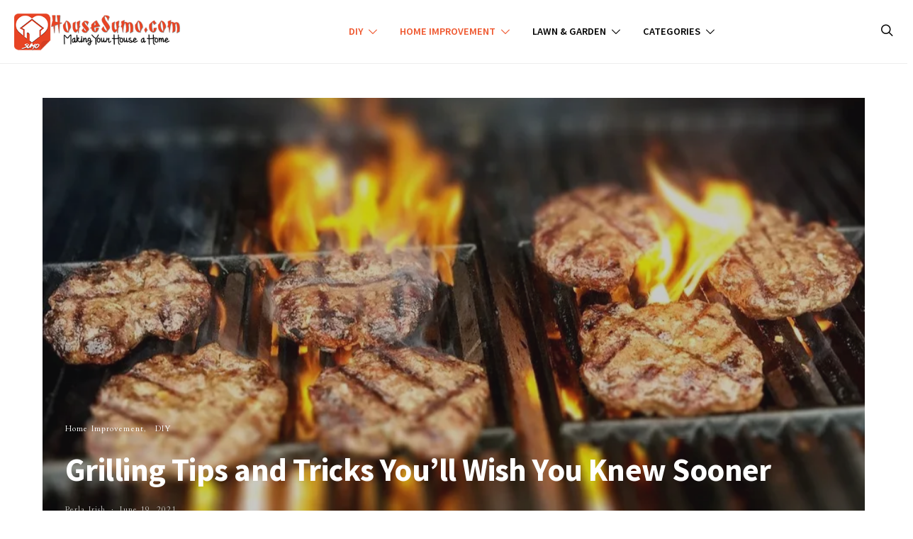

--- FILE ---
content_type: text/html; charset=UTF-8
request_url: https://www.housesumo.com/grilling-tips-and-tricks-youll-wish-you-knew-sooner/
body_size: 54278
content:
<!DOCTYPE html>
<html lang="en-US" prefix="og: https://ogp.me/ns#" >
<head>
	<meta charset="UTF-8">
	<meta name="viewport" content="width=device-width, initial-scale=1">
	<link rel="profile" href="http://gmpg.org/xfn/11">
		
<!-- Search Engine Optimization by Rank Math PRO - https://rankmath.com/ -->
<title>Grilling Tips and Tricks You&#039;ll Wish You Knew Sooner</title>
<meta name="description" content="Wondering if there are any smart grilling tips to make food more delicious? This article brings you clever grilling tips and tricks to make your food more tasty."/>
<meta name="robots" content="follow, index, max-snippet:-1, max-video-preview:-1, max-image-preview:large"/>
<link rel="canonical" href="https://www.housesumo.com/grilling-tips-and-tricks-youll-wish-you-knew-sooner/" />
<meta property="og:locale" content="en_US" />
<meta property="og:type" content="article" />
<meta property="og:title" content="Grilling Tips and Tricks You&#039;ll Wish You Knew Sooner" />
<meta property="og:description" content="Wondering if there are any smart grilling tips to make food more delicious? This article brings you clever grilling tips and tricks to make your food more tasty." />
<meta property="og:url" content="https://www.housesumo.com/grilling-tips-and-tricks-youll-wish-you-knew-sooner/" />
<meta property="og:site_name" content="Housesumo.com" />
<meta property="article:publisher" content="https://facebook.com/dreamlandsdesign" />
<meta property="article:author" content="https://www.facebook.com/dreamlandsdesign" />
<meta property="article:tag" content="cooking" />
<meta property="article:section" content="Home Improvement" />
<meta property="og:updated_time" content="2021-06-21T05:07:04+07:00" />
<meta property="og:image" content="https://www.housesumo.com/wp-content/uploads/2021/06/Grilling-Tips-and-Tricks-Youll-Wish-You-Knew-Sooner-jpg-webp.webp" />
<meta property="og:image:secure_url" content="https://www.housesumo.com/wp-content/uploads/2021/06/Grilling-Tips-and-Tricks-Youll-Wish-You-Knew-Sooner-jpg-webp.webp" />
<meta property="og:image:width" content="956" />
<meta property="og:image:height" content="557" />
<meta property="og:image:alt" content="featured image - Grilling Tips and Tricks You&#039;ll Wish You Knew Sooner" />
<meta property="og:image:type" content="image/jpeg" />
<meta property="article:published_time" content="2021-06-19T12:11:29+07:00" />
<meta property="article:modified_time" content="2021-06-21T05:07:04+07:00" />
<meta name="twitter:card" content="summary_large_image" />
<meta name="twitter:title" content="Grilling Tips and Tricks You&#039;ll Wish You Knew Sooner" />
<meta name="twitter:description" content="Wondering if there are any smart grilling tips to make food more delicious? This article brings you clever grilling tips and tricks to make your food more tasty." />
<meta name="twitter:site" content="@Jantur4n" />
<meta name="twitter:creator" content="@nugroz_stone" />
<meta name="twitter:image" content="https://www.housesumo.com/wp-content/uploads/2021/06/Grilling-Tips-and-Tricks-Youll-Wish-You-Knew-Sooner-jpg-webp.webp" />
<meta name="twitter:label1" content="Written by" />
<meta name="twitter:data1" content="Perla Irish" />
<meta name="twitter:label2" content="Time to read" />
<meta name="twitter:data2" content="3 minutes" />
<script type="application/ld+json" class="rank-math-schema-pro">{"@context":"https://schema.org","@graph":[{"@type":"Organization","@id":"https://www.housesumo.com/#organization","name":"Housesumo.com","sameAs":["https://facebook.com/dreamlandsdesign","https://twitter.com/Jantur4n"],"logo":{"@type":"ImageObject","@id":"https://www.housesumo.com/#logo","url":"https://www.housesumo.com/wp-content/uploads/2022/12/HousesumoLogo-512x512-1.png","contentUrl":"https://www.housesumo.com/wp-content/uploads/2022/12/HousesumoLogo-512x512-1.png","caption":"Housesumo.com","inLanguage":"en-US","width":"512","height":"512"}},{"@type":"WebSite","@id":"https://www.housesumo.com/#website","url":"https://www.housesumo.com","name":"Housesumo.com","alternateName":"House Sumo","publisher":{"@id":"https://www.housesumo.com/#organization"},"inLanguage":"en-US"},{"@type":"ImageObject","@id":"https://www.housesumo.com/wp-content/uploads/2021/06/Grilling-Tips-and-Tricks-Youll-Wish-You-Knew-Sooner-jpg-webp.webp","url":"https://www.housesumo.com/wp-content/uploads/2021/06/Grilling-Tips-and-Tricks-Youll-Wish-You-Knew-Sooner-jpg-webp.webp","width":"956","height":"557","caption":"featured image - Grilling Tips and Tricks You'll Wish You Knew Sooner","inLanguage":"en-US"},{"@type":"BreadcrumbList","@id":"https://www.housesumo.com/grilling-tips-and-tricks-youll-wish-you-knew-sooner/#breadcrumb","itemListElement":[{"@type":"ListItem","position":"1","item":{"@id":"https://www.housesumo.com","name":"Home"}},{"@type":"ListItem","position":"2","item":{"@id":"https://www.housesumo.com/diy/home-improvement/","name":"Home Improvement"}},{"@type":"ListItem","position":"3","item":{"@id":"https://www.housesumo.com/grilling-tips-and-tricks-youll-wish-you-knew-sooner/","name":"Grilling Tips and Tricks You&#8217;ll Wish You Knew Sooner"}}]},{"@type":"WebPage","@id":"https://www.housesumo.com/grilling-tips-and-tricks-youll-wish-you-knew-sooner/#webpage","url":"https://www.housesumo.com/grilling-tips-and-tricks-youll-wish-you-knew-sooner/","name":"Grilling Tips and Tricks You&#039;ll Wish You Knew Sooner","datePublished":"2021-06-19T12:11:29+07:00","dateModified":"2021-06-21T05:07:04+07:00","isPartOf":{"@id":"https://www.housesumo.com/#website"},"primaryImageOfPage":{"@id":"https://www.housesumo.com/wp-content/uploads/2021/06/Grilling-Tips-and-Tricks-Youll-Wish-You-Knew-Sooner-jpg-webp.webp"},"inLanguage":"en-US","breadcrumb":{"@id":"https://www.housesumo.com/grilling-tips-and-tricks-youll-wish-you-knew-sooner/#breadcrumb"}},{"@type":"Person","@id":"https://www.housesumo.com/author/perlairish/","name":"Perla Irish","description":"Author profile of Perla Irish at Housesumo.com","url":"https://www.housesumo.com/author/perlairish/","image":{"@type":"ImageObject","@id":"https://secure.gravatar.com/avatar/638dae93d42a0fb77144430d19554ca30aa0f4eb82f77c9b6b2efb52d8c0880f?s=96&amp;r=g","url":"https://secure.gravatar.com/avatar/638dae93d42a0fb77144430d19554ca30aa0f4eb82f77c9b6b2efb52d8c0880f?s=96&amp;r=g","caption":"Perla Irish","inLanguage":"en-US"},"sameAs":["https://www.dreamlandsdesign.com","https://www.facebook.com/dreamlandsdesign","https://twitter.com/nugroz_stone"],"worksFor":{"@id":"https://www.housesumo.com/#organization"}},{"@type":"BlogPosting","headline":"Grilling Tips and Tricks You&#039;ll Wish You Knew Sooner","keywords":"Grilling Tips and Tricks","datePublished":"2021-06-19T12:11:29+07:00","dateModified":"2021-06-21T05:07:04+07:00","articleSection":"DIY, Home Improvement","author":{"@id":"https://www.housesumo.com/author/perlairish/","name":"Perla Irish"},"publisher":{"@id":"https://www.housesumo.com/#organization"},"description":"Wondering if there are any smart grilling tips to make food more delicious? This article brings you clever grilling tips and tricks to make your food more tasty.","name":"Grilling Tips and Tricks You&#039;ll Wish You Knew Sooner","@id":"https://www.housesumo.com/grilling-tips-and-tricks-youll-wish-you-knew-sooner/#richSnippet","isPartOf":{"@id":"https://www.housesumo.com/grilling-tips-and-tricks-youll-wish-you-knew-sooner/#webpage"},"image":{"@id":"https://www.housesumo.com/wp-content/uploads/2021/06/Grilling-Tips-and-Tricks-Youll-Wish-You-Knew-Sooner-jpg-webp.webp"},"inLanguage":"en-US","mainEntityOfPage":{"@id":"https://www.housesumo.com/grilling-tips-and-tricks-youll-wish-you-knew-sooner/#webpage"}}]}</script>
<!-- /Rank Math WordPress SEO plugin -->

<link rel='dns-prefetch' href='//pagead2.googlesyndication.com' />
<link rel='dns-prefetch' href='//www.googletagmanager.com' />
<link rel='dns-prefetch' href='//fonts.googleapis.com' />
<link rel='dns-prefetch' href='//fundingchoicesmessages.google.com' />
<link href='https://fonts.gstatic.com' crossorigin rel='preconnect' />
<link rel="alternate" type="application/rss+xml" title="Housesumo.com &raquo; Feed" href="https://www.housesumo.com/feed/" />
<link rel="alternate" type="application/rss+xml" title="Housesumo.com &raquo; Comments Feed" href="https://www.housesumo.com/comments/feed/" />
<link rel="alternate" title="oEmbed (JSON)" type="application/json+oembed" href="https://www.housesumo.com/wp-json/oembed/1.0/embed?url=https%3A%2F%2Fwww.housesumo.com%2Fgrilling-tips-and-tricks-youll-wish-you-knew-sooner%2F" />
<link rel="alternate" title="oEmbed (XML)" type="text/xml+oembed" href="https://www.housesumo.com/wp-json/oembed/1.0/embed?url=https%3A%2F%2Fwww.housesumo.com%2Fgrilling-tips-and-tricks-youll-wish-you-knew-sooner%2F&#038;format=xml" />
			<link rel="preload" href="https://www.housesumo.com/wp-content/plugins/canvas/assets/fonts/canvas-icons.woff" as="font" type="font/woff" crossorigin>
			<style id='wp-img-auto-sizes-contain-inline-css'>
img:is([sizes=auto i],[sizes^="auto," i]){contain-intrinsic-size:3000px 1500px}
/*# sourceURL=wp-img-auto-sizes-contain-inline-css */
</style>
<link rel='stylesheet' id='canvas-css' href='https://www.housesumo.com/wp-content/plugins/canvas/assets/css/canvas.css?ver=2.5.1' media='all' />
<link rel='alternate stylesheet' id='powerkit-icons-css' href='https://www.housesumo.com/wp-content/plugins/powerkit/assets/fonts/powerkit-icons.woff?ver=3.0.4' as='font' type='font/wof' crossorigin />
<link rel='stylesheet' id='powerkit-css' href='https://www.housesumo.com/wp-content/plugins/powerkit/assets/css/powerkit.css?ver=3.0.4' media='all' />
<style id='wp-emoji-styles-inline-css'>

	img.wp-smiley, img.emoji {
		display: inline !important;
		border: none !important;
		box-shadow: none !important;
		height: 1em !important;
		width: 1em !important;
		margin: 0 0.07em !important;
		vertical-align: -0.1em !important;
		background: none !important;
		padding: 0 !important;
	}
/*# sourceURL=wp-emoji-styles-inline-css */
</style>
<style id='wp-block-library-inline-css'>
:root{--wp-block-synced-color:#7a00df;--wp-block-synced-color--rgb:122,0,223;--wp-bound-block-color:var(--wp-block-synced-color);--wp-editor-canvas-background:#ddd;--wp-admin-theme-color:#007cba;--wp-admin-theme-color--rgb:0,124,186;--wp-admin-theme-color-darker-10:#006ba1;--wp-admin-theme-color-darker-10--rgb:0,107,160.5;--wp-admin-theme-color-darker-20:#005a87;--wp-admin-theme-color-darker-20--rgb:0,90,135;--wp-admin-border-width-focus:2px}@media (min-resolution:192dpi){:root{--wp-admin-border-width-focus:1.5px}}.wp-element-button{cursor:pointer}:root .has-very-light-gray-background-color{background-color:#eee}:root .has-very-dark-gray-background-color{background-color:#313131}:root .has-very-light-gray-color{color:#eee}:root .has-very-dark-gray-color{color:#313131}:root .has-vivid-green-cyan-to-vivid-cyan-blue-gradient-background{background:linear-gradient(135deg,#00d084,#0693e3)}:root .has-purple-crush-gradient-background{background:linear-gradient(135deg,#34e2e4,#4721fb 50%,#ab1dfe)}:root .has-hazy-dawn-gradient-background{background:linear-gradient(135deg,#faaca8,#dad0ec)}:root .has-subdued-olive-gradient-background{background:linear-gradient(135deg,#fafae1,#67a671)}:root .has-atomic-cream-gradient-background{background:linear-gradient(135deg,#fdd79a,#004a59)}:root .has-nightshade-gradient-background{background:linear-gradient(135deg,#330968,#31cdcf)}:root .has-midnight-gradient-background{background:linear-gradient(135deg,#020381,#2874fc)}:root{--wp--preset--font-size--normal:16px;--wp--preset--font-size--huge:42px}.has-regular-font-size{font-size:1em}.has-larger-font-size{font-size:2.625em}.has-normal-font-size{font-size:var(--wp--preset--font-size--normal)}.has-huge-font-size{font-size:var(--wp--preset--font-size--huge)}.has-text-align-center{text-align:center}.has-text-align-left{text-align:left}.has-text-align-right{text-align:right}.has-fit-text{white-space:nowrap!important}#end-resizable-editor-section{display:none}.aligncenter{clear:both}.items-justified-left{justify-content:flex-start}.items-justified-center{justify-content:center}.items-justified-right{justify-content:flex-end}.items-justified-space-between{justify-content:space-between}.screen-reader-text{border:0;clip-path:inset(50%);height:1px;margin:-1px;overflow:hidden;padding:0;position:absolute;width:1px;word-wrap:normal!important}.screen-reader-text:focus{background-color:#ddd;clip-path:none;color:#444;display:block;font-size:1em;height:auto;left:5px;line-height:normal;padding:15px 23px 14px;text-decoration:none;top:5px;width:auto;z-index:100000}html :where(.has-border-color){border-style:solid}html :where([style*=border-top-color]){border-top-style:solid}html :where([style*=border-right-color]){border-right-style:solid}html :where([style*=border-bottom-color]){border-bottom-style:solid}html :where([style*=border-left-color]){border-left-style:solid}html :where([style*=border-width]){border-style:solid}html :where([style*=border-top-width]){border-top-style:solid}html :where([style*=border-right-width]){border-right-style:solid}html :where([style*=border-bottom-width]){border-bottom-style:solid}html :where([style*=border-left-width]){border-left-style:solid}html :where(img[class*=wp-image-]){height:auto;max-width:100%}:where(figure){margin:0 0 1em}html :where(.is-position-sticky){--wp-admin--admin-bar--position-offset:var(--wp-admin--admin-bar--height,0px)}@media screen and (max-width:600px){html :where(.is-position-sticky){--wp-admin--admin-bar--position-offset:0px}}

/*# sourceURL=wp-block-library-inline-css */
</style><link rel='stylesheet' id='canvas-block-posts-style-css' href='https://www.housesumo.com/wp-content/plugins/canvas/components/posts/block-posts/block-posts.css?ver=1750184249' media='all' />
<style id='global-styles-inline-css'>
:root{--wp--preset--aspect-ratio--square: 1;--wp--preset--aspect-ratio--4-3: 4/3;--wp--preset--aspect-ratio--3-4: 3/4;--wp--preset--aspect-ratio--3-2: 3/2;--wp--preset--aspect-ratio--2-3: 2/3;--wp--preset--aspect-ratio--16-9: 16/9;--wp--preset--aspect-ratio--9-16: 9/16;--wp--preset--color--black: #000000;--wp--preset--color--cyan-bluish-gray: #abb8c3;--wp--preset--color--white: #FFFFFF;--wp--preset--color--pale-pink: #f78da7;--wp--preset--color--vivid-red: #ce2e2e;--wp--preset--color--luminous-vivid-orange: #ff6900;--wp--preset--color--luminous-vivid-amber: #fcb902;--wp--preset--color--light-green-cyan: #7bdcb5;--wp--preset--color--vivid-green-cyan: #01d083;--wp--preset--color--pale-cyan-blue: #8ed1fc;--wp--preset--color--vivid-cyan-blue: #0693e3;--wp--preset--color--vivid-purple: #9b51e0;--wp--preset--color--secondary: #f8f8f8;--wp--preset--gradient--vivid-cyan-blue-to-vivid-purple: linear-gradient(135deg,rgb(6,147,227) 0%,rgb(155,81,224) 100%);--wp--preset--gradient--light-green-cyan-to-vivid-green-cyan: linear-gradient(135deg,rgb(122,220,180) 0%,rgb(0,208,130) 100%);--wp--preset--gradient--luminous-vivid-amber-to-luminous-vivid-orange: linear-gradient(135deg,rgb(252,185,0) 0%,rgb(255,105,0) 100%);--wp--preset--gradient--luminous-vivid-orange-to-vivid-red: linear-gradient(135deg,rgb(255,105,0) 0%,rgb(207,46,46) 100%);--wp--preset--gradient--very-light-gray-to-cyan-bluish-gray: linear-gradient(135deg,rgb(238,238,238) 0%,rgb(169,184,195) 100%);--wp--preset--gradient--cool-to-warm-spectrum: linear-gradient(135deg,rgb(74,234,220) 0%,rgb(151,120,209) 20%,rgb(207,42,186) 40%,rgb(238,44,130) 60%,rgb(251,105,98) 80%,rgb(254,248,76) 100%);--wp--preset--gradient--blush-light-purple: linear-gradient(135deg,rgb(255,206,236) 0%,rgb(152,150,240) 100%);--wp--preset--gradient--blush-bordeaux: linear-gradient(135deg,rgb(254,205,165) 0%,rgb(254,45,45) 50%,rgb(107,0,62) 100%);--wp--preset--gradient--luminous-dusk: linear-gradient(135deg,rgb(255,203,112) 0%,rgb(199,81,192) 50%,rgb(65,88,208) 100%);--wp--preset--gradient--pale-ocean: linear-gradient(135deg,rgb(255,245,203) 0%,rgb(182,227,212) 50%,rgb(51,167,181) 100%);--wp--preset--gradient--electric-grass: linear-gradient(135deg,rgb(202,248,128) 0%,rgb(113,206,126) 100%);--wp--preset--gradient--midnight: linear-gradient(135deg,rgb(2,3,129) 0%,rgb(40,116,252) 100%);--wp--preset--font-size--small: 13px;--wp--preset--font-size--medium: 20px;--wp--preset--font-size--large: 36px;--wp--preset--font-size--x-large: 42px;--wp--preset--spacing--20: 0.44rem;--wp--preset--spacing--30: 0.67rem;--wp--preset--spacing--40: 1rem;--wp--preset--spacing--50: 1.5rem;--wp--preset--spacing--60: 2.25rem;--wp--preset--spacing--70: 3.38rem;--wp--preset--spacing--80: 5.06rem;--wp--preset--shadow--natural: 6px 6px 9px rgba(0, 0, 0, 0.2);--wp--preset--shadow--deep: 12px 12px 50px rgba(0, 0, 0, 0.4);--wp--preset--shadow--sharp: 6px 6px 0px rgba(0, 0, 0, 0.2);--wp--preset--shadow--outlined: 6px 6px 0px -3px rgb(255, 255, 255), 6px 6px rgb(0, 0, 0);--wp--preset--shadow--crisp: 6px 6px 0px rgb(0, 0, 0);}:where(.is-layout-flex){gap: 0.5em;}:where(.is-layout-grid){gap: 0.5em;}body .is-layout-flex{display: flex;}.is-layout-flex{flex-wrap: wrap;align-items: center;}.is-layout-flex > :is(*, div){margin: 0;}body .is-layout-grid{display: grid;}.is-layout-grid > :is(*, div){margin: 0;}:where(.wp-block-columns.is-layout-flex){gap: 2em;}:where(.wp-block-columns.is-layout-grid){gap: 2em;}:where(.wp-block-post-template.is-layout-flex){gap: 1.25em;}:where(.wp-block-post-template.is-layout-grid){gap: 1.25em;}.has-black-color{color: var(--wp--preset--color--black) !important;}.has-cyan-bluish-gray-color{color: var(--wp--preset--color--cyan-bluish-gray) !important;}.has-white-color{color: var(--wp--preset--color--white) !important;}.has-pale-pink-color{color: var(--wp--preset--color--pale-pink) !important;}.has-vivid-red-color{color: var(--wp--preset--color--vivid-red) !important;}.has-luminous-vivid-orange-color{color: var(--wp--preset--color--luminous-vivid-orange) !important;}.has-luminous-vivid-amber-color{color: var(--wp--preset--color--luminous-vivid-amber) !important;}.has-light-green-cyan-color{color: var(--wp--preset--color--light-green-cyan) !important;}.has-vivid-green-cyan-color{color: var(--wp--preset--color--vivid-green-cyan) !important;}.has-pale-cyan-blue-color{color: var(--wp--preset--color--pale-cyan-blue) !important;}.has-vivid-cyan-blue-color{color: var(--wp--preset--color--vivid-cyan-blue) !important;}.has-vivid-purple-color{color: var(--wp--preset--color--vivid-purple) !important;}.has-black-background-color{background-color: var(--wp--preset--color--black) !important;}.has-cyan-bluish-gray-background-color{background-color: var(--wp--preset--color--cyan-bluish-gray) !important;}.has-white-background-color{background-color: var(--wp--preset--color--white) !important;}.has-pale-pink-background-color{background-color: var(--wp--preset--color--pale-pink) !important;}.has-vivid-red-background-color{background-color: var(--wp--preset--color--vivid-red) !important;}.has-luminous-vivid-orange-background-color{background-color: var(--wp--preset--color--luminous-vivid-orange) !important;}.has-luminous-vivid-amber-background-color{background-color: var(--wp--preset--color--luminous-vivid-amber) !important;}.has-light-green-cyan-background-color{background-color: var(--wp--preset--color--light-green-cyan) !important;}.has-vivid-green-cyan-background-color{background-color: var(--wp--preset--color--vivid-green-cyan) !important;}.has-pale-cyan-blue-background-color{background-color: var(--wp--preset--color--pale-cyan-blue) !important;}.has-vivid-cyan-blue-background-color{background-color: var(--wp--preset--color--vivid-cyan-blue) !important;}.has-vivid-purple-background-color{background-color: var(--wp--preset--color--vivid-purple) !important;}.has-black-border-color{border-color: var(--wp--preset--color--black) !important;}.has-cyan-bluish-gray-border-color{border-color: var(--wp--preset--color--cyan-bluish-gray) !important;}.has-white-border-color{border-color: var(--wp--preset--color--white) !important;}.has-pale-pink-border-color{border-color: var(--wp--preset--color--pale-pink) !important;}.has-vivid-red-border-color{border-color: var(--wp--preset--color--vivid-red) !important;}.has-luminous-vivid-orange-border-color{border-color: var(--wp--preset--color--luminous-vivid-orange) !important;}.has-luminous-vivid-amber-border-color{border-color: var(--wp--preset--color--luminous-vivid-amber) !important;}.has-light-green-cyan-border-color{border-color: var(--wp--preset--color--light-green-cyan) !important;}.has-vivid-green-cyan-border-color{border-color: var(--wp--preset--color--vivid-green-cyan) !important;}.has-pale-cyan-blue-border-color{border-color: var(--wp--preset--color--pale-cyan-blue) !important;}.has-vivid-cyan-blue-border-color{border-color: var(--wp--preset--color--vivid-cyan-blue) !important;}.has-vivid-purple-border-color{border-color: var(--wp--preset--color--vivid-purple) !important;}.has-vivid-cyan-blue-to-vivid-purple-gradient-background{background: var(--wp--preset--gradient--vivid-cyan-blue-to-vivid-purple) !important;}.has-light-green-cyan-to-vivid-green-cyan-gradient-background{background: var(--wp--preset--gradient--light-green-cyan-to-vivid-green-cyan) !important;}.has-luminous-vivid-amber-to-luminous-vivid-orange-gradient-background{background: var(--wp--preset--gradient--luminous-vivid-amber-to-luminous-vivid-orange) !important;}.has-luminous-vivid-orange-to-vivid-red-gradient-background{background: var(--wp--preset--gradient--luminous-vivid-orange-to-vivid-red) !important;}.has-very-light-gray-to-cyan-bluish-gray-gradient-background{background: var(--wp--preset--gradient--very-light-gray-to-cyan-bluish-gray) !important;}.has-cool-to-warm-spectrum-gradient-background{background: var(--wp--preset--gradient--cool-to-warm-spectrum) !important;}.has-blush-light-purple-gradient-background{background: var(--wp--preset--gradient--blush-light-purple) !important;}.has-blush-bordeaux-gradient-background{background: var(--wp--preset--gradient--blush-bordeaux) !important;}.has-luminous-dusk-gradient-background{background: var(--wp--preset--gradient--luminous-dusk) !important;}.has-pale-ocean-gradient-background{background: var(--wp--preset--gradient--pale-ocean) !important;}.has-electric-grass-gradient-background{background: var(--wp--preset--gradient--electric-grass) !important;}.has-midnight-gradient-background{background: var(--wp--preset--gradient--midnight) !important;}.has-small-font-size{font-size: var(--wp--preset--font-size--small) !important;}.has-medium-font-size{font-size: var(--wp--preset--font-size--medium) !important;}.has-large-font-size{font-size: var(--wp--preset--font-size--large) !important;}.has-x-large-font-size{font-size: var(--wp--preset--font-size--x-large) !important;}
/*# sourceURL=global-styles-inline-css */
</style>

<style id='classic-theme-styles-inline-css'>
/*! This file is auto-generated */
.wp-block-button__link{color:#fff;background-color:#32373c;border-radius:9999px;box-shadow:none;text-decoration:none;padding:calc(.667em + 2px) calc(1.333em + 2px);font-size:1.125em}.wp-block-file__button{background:#32373c;color:#fff;text-decoration:none}
/*# sourceURL=/wp-includes/css/classic-themes.min.css */
</style>
<link rel='stylesheet' id='canvas-block-posts-sidebar-css' href='https://www.housesumo.com/wp-content/plugins/canvas/components/posts/block-posts-sidebar/block-posts-sidebar.css?ver=1750184249' media='all' />
<link rel='stylesheet' id='csco-block-posts-sidebar-style-css' href='https://www.housesumo.com/wp-content/themes/authentic/css/blocks/posts-sidebar.css?ver=1711148648' media='all' />
<link rel='stylesheet' id='csco-block-twitter-slider-style-css' href='https://www.housesumo.com/wp-content/themes/authentic/css/blocks/twitter-slider.css?ver=1711148648' media='all' />
<link rel='stylesheet' id='csco-block-tiles-style-css' href='https://www.housesumo.com/wp-content/themes/authentic/css/blocks/tiles.css?ver=1711148648' media='all' />
<link rel='stylesheet' id='csco-block-horizontal-tiles-style-css' href='https://www.housesumo.com/wp-content/themes/authentic/css/blocks/horizontal-tiles.css?ver=1711148648' media='all' />
<link rel='stylesheet' id='csco-block-full-style-css' href='https://www.housesumo.com/wp-content/themes/authentic/css/blocks/full.css?ver=1711148648' media='all' />
<link rel='stylesheet' id='csco-block-slider-style-css' href='https://www.housesumo.com/wp-content/themes/authentic/css/blocks/slider.css?ver=1711148648' media='all' />
<link rel='stylesheet' id='csco-block-carousel-style-css' href='https://www.housesumo.com/wp-content/themes/authentic/css/blocks/carousel.css?ver=1711148648' media='all' />
<link rel='stylesheet' id='csco-block-wide-style-css' href='https://www.housesumo.com/wp-content/themes/authentic/css/blocks/wide.css?ver=1711148648' media='all' />
<link rel='stylesheet' id='csco-block-narrow-style-css' href='https://www.housesumo.com/wp-content/themes/authentic/css/blocks/narrow.css?ver=1711148648' media='all' />
<link rel='stylesheet' id='canvas-block-heading-style-css' href='https://www.housesumo.com/wp-content/plugins/canvas/components/content-formatting/block-heading/block.css?ver=1750184249' media='all' />
<link rel='stylesheet' id='canvas-block-list-style-css' href='https://www.housesumo.com/wp-content/plugins/canvas/components/content-formatting/block-list/block.css?ver=1750184249' media='all' />
<link rel='stylesheet' id='canvas-block-paragraph-style-css' href='https://www.housesumo.com/wp-content/plugins/canvas/components/content-formatting/block-paragraph/block.css?ver=1750184249' media='all' />
<link rel='stylesheet' id='canvas-block-separator-style-css' href='https://www.housesumo.com/wp-content/plugins/canvas/components/content-formatting/block-separator/block.css?ver=1750184249' media='all' />
<link rel='stylesheet' id='canvas-block-group-style-css' href='https://www.housesumo.com/wp-content/plugins/canvas/components/basic-elements/block-group/block.css?ver=1750184249' media='all' />
<link rel='stylesheet' id='canvas-block-cover-style-css' href='https://www.housesumo.com/wp-content/plugins/canvas/components/basic-elements/block-cover/block.css?ver=1750184249' media='all' />
<style id='dominant-color-styles-inline-css'>
img[data-dominant-color]:not(.has-transparency) { background-color: var(--dominant-color); }
/*# sourceURL=dominant-color-styles-inline-css */
</style>
<link rel='stylesheet' id='powerkit-author-box-css' href='https://www.housesumo.com/wp-content/plugins/powerkit/modules/author-box/public/css/public-powerkit-author-box.css?ver=3.0.4' media='all' />
<link rel='stylesheet' id='powerkit-basic-elements-css' href='https://www.housesumo.com/wp-content/plugins/powerkit/modules/basic-elements/public/css/public-powerkit-basic-elements.css?ver=3.0.4' media='screen' />
<link rel='stylesheet' id='powerkit-coming-soon-css' href='https://www.housesumo.com/wp-content/plugins/powerkit/modules/coming-soon/public/css/public-powerkit-coming-soon.css?ver=3.0.4' media='all' />
<link rel='stylesheet' id='powerkit-content-formatting-css' href='https://www.housesumo.com/wp-content/plugins/powerkit/modules/content-formatting/public/css/public-powerkit-content-formatting.css?ver=3.0.4' media='all' />
<link rel='stylesheet' id='powerkit-сontributors-css' href='https://www.housesumo.com/wp-content/plugins/powerkit/modules/contributors/public/css/public-powerkit-contributors.css?ver=3.0.4' media='all' />
<link rel='stylesheet' id='powerkit-facebook-css' href='https://www.housesumo.com/wp-content/plugins/powerkit/modules/facebook/public/css/public-powerkit-facebook.css?ver=3.0.4' media='all' />
<link rel='stylesheet' id='powerkit-featured-categories-css' href='https://www.housesumo.com/wp-content/plugins/powerkit/modules/featured-categories/public/css/public-powerkit-featured-categories.css?ver=3.0.4' media='all' />
<link rel='stylesheet' id='powerkit-inline-posts-css' href='https://www.housesumo.com/wp-content/plugins/powerkit/modules/inline-posts/public/css/public-powerkit-inline-posts.css?ver=3.0.4' media='all' />
<link rel='stylesheet' id='powerkit-instagram-css' href='https://www.housesumo.com/wp-content/plugins/powerkit/modules/instagram/public/css/public-powerkit-instagram.css?ver=3.0.4' media='all' />
<link rel='stylesheet' id='powerkit-justified-gallery-css' href='https://www.housesumo.com/wp-content/plugins/powerkit/modules/justified-gallery/public/css/public-powerkit-justified-gallery.css?ver=3.0.4' media='all' />
<link rel='stylesheet' id='glightbox-css' href='https://www.housesumo.com/wp-content/plugins/powerkit/modules/lightbox/public/css/glightbox.min.css?ver=3.0.4' media='all' />
<link rel='stylesheet' id='powerkit-lightbox-css' href='https://www.housesumo.com/wp-content/plugins/powerkit/modules/lightbox/public/css/public-powerkit-lightbox.css?ver=3.0.4' media='all' />
<link rel='stylesheet' id='powerkit-opt-in-forms-css' href='https://www.housesumo.com/wp-content/plugins/powerkit/modules/opt-in-forms/public/css/public-powerkit-opt-in-forms.css?ver=3.0.4' media='all' />
<link rel='stylesheet' id='powerkit-pinterest-css' href='https://www.housesumo.com/wp-content/plugins/powerkit/modules/pinterest/public/css/public-powerkit-pinterest.css?ver=3.0.4' media='all' />
<link rel='stylesheet' id='powerkit-scroll-to-top-css' href='https://www.housesumo.com/wp-content/plugins/powerkit/modules/scroll-to-top/public/css/public-powerkit-scroll-to-top.css?ver=3.0.4' media='all' />
<link rel='stylesheet' id='powerkit-share-buttons-css' href='https://www.housesumo.com/wp-content/plugins/powerkit/modules/share-buttons/public/css/public-powerkit-share-buttons.css?ver=3.0.4' media='all' />
<link rel='stylesheet' id='powerkit-social-links-css' href='https://www.housesumo.com/wp-content/plugins/powerkit/modules/social-links/public/css/public-powerkit-social-links.css?ver=3.0.4' media='all' />
<link rel='stylesheet' id='powerkit-table-of-contents-css' href='https://www.housesumo.com/wp-content/plugins/powerkit/modules/table-of-contents/public/css/public-powerkit-table-of-contents.css?ver=3.0.4' media='all' />
<link rel='stylesheet' id='powerkit-twitter-css' href='https://www.housesumo.com/wp-content/plugins/powerkit/modules/twitter/public/css/public-powerkit-twitter.css?ver=3.0.4' media='all' />
<link rel='stylesheet' id='powerkit-widget-about-css' href='https://www.housesumo.com/wp-content/plugins/powerkit/modules/widget-about/public/css/public-powerkit-widget-about.css?ver=3.0.4' media='all' />
<link rel='stylesheet' id='csco-styles-css' href='https://www.housesumo.com/wp-content/themes/authentic/style.css?ver=1.0.0' media='all' />
<link rel='stylesheet' id='csco_child_css-css' href='https://www.housesumo.com/wp-content/themes/authentic-child/style.css?ver=1.0.0' media='all' />
<link rel='stylesheet' id='4da40b56265361d021cc45f50cc8b7f2-css' href='https://fonts.googleapis.com/css?family=Cardo%3A400&#038;subset=latin%2Clatin-ext%2Ccyrillic%2Ccyrillic-ext%2Cvietnamese&#038;display=swap&#038;ver=1.0.0' media='all' />
<link rel='stylesheet' id='ff2e355670837e4d2414dc2ff2c188ac-css' href='https://fonts.googleapis.com/css?family=Source+Sans+Pro%3A700%2C600%2C400&#038;subset=latin%2Clatin-ext%2Ccyrillic%2Ccyrillic-ext%2Cvietnamese&#038;display=swap&#038;ver=1.0.0' media='all' />
<script id="web-worker-offloading-js-before">
window.partytown = {...(window.partytown || {}), ...{"lib":"\/wp-content\/plugins\/web-worker-offloading\/build\/","globalFns":["gtag","wp_has_consent","gtag"],"forward":["dataLayer.push","gtag","dataLayer.push","gtag"],"mainWindowAccessors":["_googlesitekitConsentCategoryMap","_googlesitekitConsents","wp_consent_type","wp_fallback_consent_type","wp_has_consent","waitfor_consent_hook"]}};
//# sourceURL=web-worker-offloading-js-before
</script>
<script id="web-worker-offloading-js-after">
/* Partytown 0.10.2-dev1727590485751 - MIT builder.io */
const t={preserveBehavior:!1},e=e=>{if("string"==typeof e)return[e,t];const[n,r=t]=e;return[n,{...t,...r}]},n=Object.freeze((()=>{const t=new Set;let e=[];do{Object.getOwnPropertyNames(e).forEach((n=>{"function"==typeof e[n]&&t.add(n)}))}while((e=Object.getPrototypeOf(e))!==Object.prototype);return Array.from(t)})());!function(t,r,o,i,a,s,c,d,l,p,u=t,f){function h(){f||(f=1,"/"==(c=(s.lib||"/~partytown/")+(s.debug?"debug/":""))[0]&&(l=r.querySelectorAll('script[type="text/partytown"]'),i!=t?i.dispatchEvent(new CustomEvent("pt1",{detail:t})):(d=setTimeout(v,999999999),r.addEventListener("pt0",w),a?y(1):o.serviceWorker?o.serviceWorker.register(c+(s.swPath||"partytown-sw.js"),{scope:c}).then((function(t){t.active?y():t.installing&&t.installing.addEventListener("statechange",(function(t){"activated"==t.target.state&&y()}))}),console.error):v())))}function y(e){p=r.createElement(e?"script":"iframe"),t._pttab=Date.now(),e||(p.style.display="block",p.style.width="0",p.style.height="0",p.style.border="0",p.style.visibility="hidden",p.setAttribute("aria-hidden",!0)),p.src=c+"partytown-"+(e?"atomics.js?v=0.10.2-dev1727590485751":"sandbox-sw.html?"+t._pttab),r.querySelector(s.sandboxParent||"body").appendChild(p)}function v(n,o){for(w(),i==t&&(s.forward||[]).map((function(n){const[r]=e(n);delete t[r.split(".")[0]]})),n=0;n<l.length;n++)(o=r.createElement("script")).innerHTML=l[n].innerHTML,o.nonce=s.nonce,r.head.appendChild(o);p&&p.parentNode.removeChild(p)}function w(){clearTimeout(d)}s=t.partytown||{},i==t&&(s.forward||[]).map((function(r){const[o,{preserveBehavior:i}]=e(r);u=t,o.split(".").map((function(e,r,o){var a;u=u[o[r]]=r+1<o.length?u[o[r]]||(a=o[r+1],n.includes(a)?[]:{}):(()=>{let e=null;if(i){const{methodOrProperty:n,thisObject:r}=((t,e)=>{let n=t;for(let t=0;t<e.length-1;t+=1)n=n[e[t]];return{thisObject:n,methodOrProperty:e.length>0?n[e[e.length-1]]:void 0}})(t,o);"function"==typeof n&&(e=(...t)=>n.apply(r,...t))}return function(){let n;return e&&(n=e(arguments)),(t._ptf=t._ptf||[]).push(o,arguments),n}})()}))})),"complete"==r.readyState?h():(t.addEventListener("DOMContentLoaded",h),t.addEventListener("load",h))}(window,document,navigator,top,window.crossOriginIsolated);
//# sourceURL=web-worker-offloading-js-after
</script>
<script src="https://www.housesumo.com/wp-includes/js/jquery/jquery.min.js?ver=3.7.1" id="jquery-core-js"></script>
<script src="https://www.housesumo.com/wp-includes/js/jquery/jquery-migrate.min.js?ver=3.4.1" id="jquery-migrate-js"></script>
<script id="jquery-js-after">
jQuery(document).ready(function() {
	jQuery(".8c67c9ae57ef519dfdf1c73d350e11ff").click(function() {
		jQuery.post(
			"https://www.housesumo.com/wp-admin/admin-ajax.php", {
				"action": "quick_adsense_onpost_ad_click",
				"quick_adsense_onpost_ad_index": jQuery(this).attr("data-index"),
				"quick_adsense_nonce": "e806156dab",
			}, function(response) { }
		);
	});
});

//# sourceURL=jquery-js-after
</script>
<script src="//pagead2.googlesyndication.com/pagead/js/adsbygoogle.js?ver=6.9" id="csco_adsense-js"></script>

<!-- Google tag (gtag.js) snippet added by Site Kit -->
<!-- Google Analytics snippet added by Site Kit -->
<script type="text/partytown" src="https://www.googletagmanager.com/gtag/js?id=GT-KV6XDT2" id="google_gtagjs-js" async></script>
<script id="google_gtagjs-js-after" type="text/partytown">
window.dataLayer = window.dataLayer || [];function gtag(){dataLayer.push(arguments);}
gtag("set","linker",{"domains":["www.housesumo.com"]});
gtag("js", new Date());
gtag("set", "developer_id.dZTNiMT", true);
gtag("config", "GT-KV6XDT2");
//# sourceURL=google_gtagjs-js-after
</script>
<link rel="https://api.w.org/" href="https://www.housesumo.com/wp-json/" /><link rel="alternate" title="JSON" type="application/json" href="https://www.housesumo.com/wp-json/wp/v2/posts/16680" /><link rel="EditURI" type="application/rsd+xml" title="RSD" href="https://www.housesumo.com/xmlrpc.php?rsd" />
<meta name="generator" content="WordPress 6.9" />
<link rel='shortlink' href='https://www.housesumo.com/?p=16680' />
<meta name="generator" content="auto-sizes 1.7.0">
<meta name="generator" content="dominant-color-images 1.2.0">
<meta name="generator" content="Site Kit by Google 1.170.0" /><link rel="apple-touch-icon" sizes="180x180" href="/apple-touch-icon.png">
<link rel="icon" type="image/png" sizes="32x32" href="/favicon-32x32.png">
<link rel="icon" type="image/png" sizes="16x16" href="/favicon-16x16.png">
<link rel="manifest" href="/site.webmanifest">
<link rel="mask-icon" href="/safari-pinned-tab.svg" color="#5bbad5">
<meta name="apple-mobile-web-app-title" content="housesumo">
<meta name="application-name" content="housesumo">
<meta name="msapplication-TileColor" content="#da532c">
<meta name="theme-color" content="#ffffff"><meta name="generator" content="performance-lab 4.0.1; plugins: auto-sizes, dominant-color-images, embed-optimizer, image-prioritizer, performant-translations, web-worker-offloading, webp-uploads">
<meta name="generator" content="performant-translations 1.2.0">
		<link rel="manifest" href="https://www.housesumo.com/wp-json/wp/v2/web-app-manifest">
					<meta name="theme-color" content="#fff">
								<meta name="apple-mobile-web-app-capable" content="yes">
				<meta name="mobile-web-app-capable" content="yes">

				<link rel="apple-touch-startup-image" href="https://www.housesumo.com/wp-content/uploads/2024/03/cropped-android-chrome-512x512-1-192x192.png">

				<meta name="apple-mobile-web-app-title" content="Housesumo">
		<meta name="application-name" content="Housesumo">
		<script async src="https://pagead2.googlesyndication.com/pagead/js/adsbygoogle.js?client=ca-pub-3759936360155950" crossorigin="anonymous"></script><meta name="generator" content="web-worker-offloading 0.2.0">
<meta name="generator" content="webp-uploads 2.6.1">

<!-- Google AdSense meta tags added by Site Kit -->
<meta name="google-adsense-platform-account" content="ca-host-pub-2644536267352236">
<meta name="google-adsense-platform-domain" content="sitekit.withgoogle.com">
<!-- End Google AdSense meta tags added by Site Kit -->
<meta data-od-replaced-content="optimization-detective 1.0.0-beta4" name="generator" content="optimization-detective 1.0.0-beta4; url_metric_groups={0:empty, 480:empty, 600:empty, 782:empty}">
      <meta name="onesignal" content="wordpress-plugin"/>
            <script>

      window.OneSignalDeferred = window.OneSignalDeferred || [];

      OneSignalDeferred.push(function(OneSignal) {
        var oneSignal_options = {};
        window._oneSignalInitOptions = oneSignal_options;

        oneSignal_options['serviceWorkerParam'] = { scope: '/' };
oneSignal_options['serviceWorkerPath'] = 'OneSignalSDKWorker.js.php';

        OneSignal.Notifications.setDefaultUrl("https://www.housesumo.com");

        oneSignal_options['wordpress'] = true;
oneSignal_options['appId'] = '74add193-b1ce-43b7-a4ac-195b244425f2';
oneSignal_options['allowLocalhostAsSecureOrigin'] = true;
oneSignal_options['welcomeNotification'] = { };
oneSignal_options['welcomeNotification']['title'] = "";
oneSignal_options['welcomeNotification']['message'] = "";
oneSignal_options['path'] = "https://www.housesumo.com/wp-content/plugins/onesignal-free-web-push-notifications/sdk_files/";
oneSignal_options['safari_web_id'] = "web.onesignal.auto.0b3c1e09-f01e-4f75-a6ff-3f857f927766";
oneSignal_options['promptOptions'] = { };
oneSignal_options['notifyButton'] = { };
oneSignal_options['notifyButton']['enable'] = true;
oneSignal_options['notifyButton']['position'] = 'bottom-left';
oneSignal_options['notifyButton']['theme'] = 'default';
oneSignal_options['notifyButton']['size'] = 'medium';
oneSignal_options['notifyButton']['showCredit'] = true;
              OneSignal.init(window._oneSignalInitOptions);
              OneSignal.Slidedown.promptPush()      });

      function documentInitOneSignal() {
        var oneSignal_elements = document.getElementsByClassName("OneSignal-prompt");

        var oneSignalLinkClickHandler = function(event) { OneSignal.Notifications.requestPermission(); event.preventDefault(); };        for(var i = 0; i < oneSignal_elements.length; i++)
          oneSignal_elements[i].addEventListener('click', oneSignalLinkClickHandler, false);
      }

      if (document.readyState === 'complete') {
           documentInitOneSignal();
      }
      else {
           window.addEventListener("load", function(event){
               documentInitOneSignal();
          });
      }
    </script>
<meta name="generator" content="embed-optimizer 1.0.0-beta3">
<meta name="generator" content="image-prioritizer 1.0.0-beta3">

<!-- Google Tag Manager snippet added by Site Kit -->
<script>
			( function( w, d, s, l, i ) {
				w[l] = w[l] || [];
				w[l].push( {'gtm.start': new Date().getTime(), event: 'gtm.js'} );
				var f = d.getElementsByTagName( s )[0],
					j = d.createElement( s ), dl = l != 'dataLayer' ? '&l=' + l : '';
				j.async = true;
				j.src = 'https://www.googletagmanager.com/gtm.js?id=' + i + dl;
				f.parentNode.insertBefore( j, f );
			} )( window, document, 'script', 'dataLayer', 'GTM-PW5CZJP' );
			
</script>

<!-- End Google Tag Manager snippet added by Site Kit -->

<!-- Google AdSense snippet added by Site Kit -->
<script async src="https://pagead2.googlesyndication.com/pagead/js/adsbygoogle.js?client=ca-pub-3759936360155950&amp;host=ca-host-pub-2644536267352236" crossorigin="anonymous"></script>

<!-- End Google AdSense snippet added by Site Kit -->

<!-- Google AdSense Ad Blocking Recovery snippet added by Site Kit -->
<script async src="https://fundingchoicesmessages.google.com/i/pub-3759936360155950?ers=1" nonce="kUQP0nRd6ITNNGr4QONT8Q"></script><script nonce="kUQP0nRd6ITNNGr4QONT8Q">(function() {function signalGooglefcPresent() {if (!window.frames['googlefcPresent']) {if (document.body) {const iframe = document.createElement('iframe'); iframe.style = 'width: 0; height: 0; border: none; z-index: -1000; left: -1000px; top: -1000px;'; iframe.style.display = 'none'; iframe.name = 'googlefcPresent'; document.body.appendChild(iframe);} else {setTimeout(signalGooglefcPresent, 0);}}}signalGooglefcPresent();})();</script>
<!-- End Google AdSense Ad Blocking Recovery snippet added by Site Kit -->

<!-- Google AdSense Ad Blocking Recovery Error Protection snippet added by Site Kit -->
<script>(function(){'use strict';function aa(a){var b=0;return function(){return b<a.length?{done:!1,value:a[b++]}:{done:!0}}}var ba="function"==typeof Object.defineProperties?Object.defineProperty:function(a,b,c){if(a==Array.prototype||a==Object.prototype)return a;a[b]=c.value;return a};
function ea(a){a=["object"==typeof globalThis&&globalThis,a,"object"==typeof window&&window,"object"==typeof self&&self,"object"==typeof global&&global];for(var b=0;b<a.length;++b){var c=a[b];if(c&&c.Math==Math)return c}throw Error("Cannot find global object");}var fa=ea(this);function ha(a,b){if(b)a:{var c=fa;a=a.split(".");for(var d=0;d<a.length-1;d++){var e=a[d];if(!(e in c))break a;c=c[e]}a=a[a.length-1];d=c[a];b=b(d);b!=d&&null!=b&&ba(c,a,{configurable:!0,writable:!0,value:b})}}
var ia="function"==typeof Object.create?Object.create:function(a){function b(){}b.prototype=a;return new b},l;if("function"==typeof Object.setPrototypeOf)l=Object.setPrototypeOf;else{var m;a:{var ja={a:!0},ka={};try{ka.__proto__=ja;m=ka.a;break a}catch(a){}m=!1}l=m?function(a,b){a.__proto__=b;if(a.__proto__!==b)throw new TypeError(a+" is not extensible");return a}:null}var la=l;
function n(a,b){a.prototype=ia(b.prototype);a.prototype.constructor=a;if(la)la(a,b);else for(var c in b)if("prototype"!=c)if(Object.defineProperties){var d=Object.getOwnPropertyDescriptor(b,c);d&&Object.defineProperty(a,c,d)}else a[c]=b[c];a.A=b.prototype}function ma(){for(var a=Number(this),b=[],c=a;c<arguments.length;c++)b[c-a]=arguments[c];return b}
var na="function"==typeof Object.assign?Object.assign:function(a,b){for(var c=1;c<arguments.length;c++){var d=arguments[c];if(d)for(var e in d)Object.prototype.hasOwnProperty.call(d,e)&&(a[e]=d[e])}return a};ha("Object.assign",function(a){return a||na});/*

 Copyright The Closure Library Authors.
 SPDX-License-Identifier: Apache-2.0
*/
var p=this||self;function q(a){return a};var t,u;a:{for(var oa=["CLOSURE_FLAGS"],v=p,x=0;x<oa.length;x++)if(v=v[oa[x]],null==v){u=null;break a}u=v}var pa=u&&u[610401301];t=null!=pa?pa:!1;var z,qa=p.navigator;z=qa?qa.userAgentData||null:null;function A(a){return t?z?z.brands.some(function(b){return(b=b.brand)&&-1!=b.indexOf(a)}):!1:!1}function B(a){var b;a:{if(b=p.navigator)if(b=b.userAgent)break a;b=""}return-1!=b.indexOf(a)};function C(){return t?!!z&&0<z.brands.length:!1}function D(){return C()?A("Chromium"):(B("Chrome")||B("CriOS"))&&!(C()?0:B("Edge"))||B("Silk")};var ra=C()?!1:B("Trident")||B("MSIE");!B("Android")||D();D();B("Safari")&&(D()||(C()?0:B("Coast"))||(C()?0:B("Opera"))||(C()?0:B("Edge"))||(C()?A("Microsoft Edge"):B("Edg/"))||C()&&A("Opera"));var sa={},E=null;var ta="undefined"!==typeof Uint8Array,ua=!ra&&"function"===typeof btoa;var F="function"===typeof Symbol&&"symbol"===typeof Symbol()?Symbol():void 0,G=F?function(a,b){a[F]|=b}:function(a,b){void 0!==a.g?a.g|=b:Object.defineProperties(a,{g:{value:b,configurable:!0,writable:!0,enumerable:!1}})};function va(a){var b=H(a);1!==(b&1)&&(Object.isFrozen(a)&&(a=Array.prototype.slice.call(a)),I(a,b|1))}
var H=F?function(a){return a[F]|0}:function(a){return a.g|0},J=F?function(a){return a[F]}:function(a){return a.g},I=F?function(a,b){a[F]=b}:function(a,b){void 0!==a.g?a.g=b:Object.defineProperties(a,{g:{value:b,configurable:!0,writable:!0,enumerable:!1}})};function wa(){var a=[];G(a,1);return a}function xa(a,b){I(b,(a|0)&-99)}function K(a,b){I(b,(a|34)&-73)}function L(a){a=a>>11&1023;return 0===a?536870912:a};var M={};function N(a){return null!==a&&"object"===typeof a&&!Array.isArray(a)&&a.constructor===Object}var O,ya=[];I(ya,39);O=Object.freeze(ya);var P;function Q(a,b){P=b;a=new a(b);P=void 0;return a}
function R(a,b,c){null==a&&(a=P);P=void 0;if(null==a){var d=96;c?(a=[c],d|=512):a=[];b&&(d=d&-2095105|(b&1023)<<11)}else{if(!Array.isArray(a))throw Error();d=H(a);if(d&64)return a;d|=64;if(c&&(d|=512,c!==a[0]))throw Error();a:{c=a;var e=c.length;if(e){var f=e-1,g=c[f];if(N(g)){d|=256;b=(d>>9&1)-1;e=f-b;1024<=e&&(za(c,b,g),e=1023);d=d&-2095105|(e&1023)<<11;break a}}b&&(g=(d>>9&1)-1,b=Math.max(b,e-g),1024<b&&(za(c,g,{}),d|=256,b=1023),d=d&-2095105|(b&1023)<<11)}}I(a,d);return a}
function za(a,b,c){for(var d=1023+b,e=a.length,f=d;f<e;f++){var g=a[f];null!=g&&g!==c&&(c[f-b]=g)}a.length=d+1;a[d]=c};function Aa(a){switch(typeof a){case "number":return isFinite(a)?a:String(a);case "boolean":return a?1:0;case "object":if(a&&!Array.isArray(a)&&ta&&null!=a&&a instanceof Uint8Array){if(ua){for(var b="",c=0,d=a.length-10240;c<d;)b+=String.fromCharCode.apply(null,a.subarray(c,c+=10240));b+=String.fromCharCode.apply(null,c?a.subarray(c):a);a=btoa(b)}else{void 0===b&&(b=0);if(!E){E={};c="ABCDEFGHIJKLMNOPQRSTUVWXYZabcdefghijklmnopqrstuvwxyz0123456789".split("");d=["+/=","+/","-_=","-_.","-_"];for(var e=
0;5>e;e++){var f=c.concat(d[e].split(""));sa[e]=f;for(var g=0;g<f.length;g++){var h=f[g];void 0===E[h]&&(E[h]=g)}}}b=sa[b];c=Array(Math.floor(a.length/3));d=b[64]||"";for(e=f=0;f<a.length-2;f+=3){var k=a[f],w=a[f+1];h=a[f+2];g=b[k>>2];k=b[(k&3)<<4|w>>4];w=b[(w&15)<<2|h>>6];h=b[h&63];c[e++]=g+k+w+h}g=0;h=d;switch(a.length-f){case 2:g=a[f+1],h=b[(g&15)<<2]||d;case 1:a=a[f],c[e]=b[a>>2]+b[(a&3)<<4|g>>4]+h+d}a=c.join("")}return a}}return a};function Ba(a,b,c){a=Array.prototype.slice.call(a);var d=a.length,e=b&256?a[d-1]:void 0;d+=e?-1:0;for(b=b&512?1:0;b<d;b++)a[b]=c(a[b]);if(e){b=a[b]={};for(var f in e)Object.prototype.hasOwnProperty.call(e,f)&&(b[f]=c(e[f]))}return a}function Da(a,b,c,d,e,f){if(null!=a){if(Array.isArray(a))a=e&&0==a.length&&H(a)&1?void 0:f&&H(a)&2?a:Ea(a,b,c,void 0!==d,e,f);else if(N(a)){var g={},h;for(h in a)Object.prototype.hasOwnProperty.call(a,h)&&(g[h]=Da(a[h],b,c,d,e,f));a=g}else a=b(a,d);return a}}
function Ea(a,b,c,d,e,f){var g=d||c?H(a):0;d=d?!!(g&32):void 0;a=Array.prototype.slice.call(a);for(var h=0;h<a.length;h++)a[h]=Da(a[h],b,c,d,e,f);c&&c(g,a);return a}function Fa(a){return a.s===M?a.toJSON():Aa(a)};function Ga(a,b,c){c=void 0===c?K:c;if(null!=a){if(ta&&a instanceof Uint8Array)return b?a:new Uint8Array(a);if(Array.isArray(a)){var d=H(a);if(d&2)return a;if(b&&!(d&64)&&(d&32||0===d))return I(a,d|34),a;a=Ea(a,Ga,d&4?K:c,!0,!1,!0);b=H(a);b&4&&b&2&&Object.freeze(a);return a}a.s===M&&(b=a.h,c=J(b),a=c&2?a:Q(a.constructor,Ha(b,c,!0)));return a}}function Ha(a,b,c){var d=c||b&2?K:xa,e=!!(b&32);a=Ba(a,b,function(f){return Ga(f,e,d)});G(a,32|(c?2:0));return a};function Ia(a,b){a=a.h;return Ja(a,J(a),b)}function Ja(a,b,c,d){if(-1===c)return null;if(c>=L(b)){if(b&256)return a[a.length-1][c]}else{var e=a.length;if(d&&b&256&&(d=a[e-1][c],null!=d))return d;b=c+((b>>9&1)-1);if(b<e)return a[b]}}function Ka(a,b,c,d,e){var f=L(b);if(c>=f||e){e=b;if(b&256)f=a[a.length-1];else{if(null==d)return;f=a[f+((b>>9&1)-1)]={};e|=256}f[c]=d;e&=-1025;e!==b&&I(a,e)}else a[c+((b>>9&1)-1)]=d,b&256&&(d=a[a.length-1],c in d&&delete d[c]),b&1024&&I(a,b&-1025)}
function La(a,b){var c=Ma;var d=void 0===d?!1:d;var e=a.h;var f=J(e),g=Ja(e,f,b,d);var h=!1;if(null==g||"object"!==typeof g||(h=Array.isArray(g))||g.s!==M)if(h){var k=h=H(g);0===k&&(k|=f&32);k|=f&2;k!==h&&I(g,k);c=new c(g)}else c=void 0;else c=g;c!==g&&null!=c&&Ka(e,f,b,c,d);e=c;if(null==e)return e;a=a.h;f=J(a);f&2||(g=e,c=g.h,h=J(c),g=h&2?Q(g.constructor,Ha(c,h,!1)):g,g!==e&&(e=g,Ka(a,f,b,e,d)));return e}function Na(a,b){a=Ia(a,b);return null==a||"string"===typeof a?a:void 0}
function Oa(a,b){a=Ia(a,b);return null!=a?a:0}function S(a,b){a=Na(a,b);return null!=a?a:""};function T(a,b,c){this.h=R(a,b,c)}T.prototype.toJSON=function(){var a=Ea(this.h,Fa,void 0,void 0,!1,!1);return Pa(this,a,!0)};T.prototype.s=M;T.prototype.toString=function(){return Pa(this,this.h,!1).toString()};
function Pa(a,b,c){var d=a.constructor.v,e=L(J(c?a.h:b)),f=!1;if(d){if(!c){b=Array.prototype.slice.call(b);var g;if(b.length&&N(g=b[b.length-1]))for(f=0;f<d.length;f++)if(d[f]>=e){Object.assign(b[b.length-1]={},g);break}f=!0}e=b;c=!c;g=J(a.h);a=L(g);g=(g>>9&1)-1;for(var h,k,w=0;w<d.length;w++)if(k=d[w],k<a){k+=g;var r=e[k];null==r?e[k]=c?O:wa():c&&r!==O&&va(r)}else h||(r=void 0,e.length&&N(r=e[e.length-1])?h=r:e.push(h={})),r=h[k],null==h[k]?h[k]=c?O:wa():c&&r!==O&&va(r)}d=b.length;if(!d)return b;
var Ca;if(N(h=b[d-1])){a:{var y=h;e={};c=!1;for(var ca in y)Object.prototype.hasOwnProperty.call(y,ca)&&(a=y[ca],Array.isArray(a)&&a!=a&&(c=!0),null!=a?e[ca]=a:c=!0);if(c){for(var rb in e){y=e;break a}y=null}}y!=h&&(Ca=!0);d--}for(;0<d;d--){h=b[d-1];if(null!=h)break;var cb=!0}if(!Ca&&!cb)return b;var da;f?da=b:da=Array.prototype.slice.call(b,0,d);b=da;f&&(b.length=d);y&&b.push(y);return b};function Qa(a){return function(b){if(null==b||""==b)b=new a;else{b=JSON.parse(b);if(!Array.isArray(b))throw Error(void 0);G(b,32);b=Q(a,b)}return b}};function Ra(a){this.h=R(a)}n(Ra,T);var Sa=Qa(Ra);var U;function V(a){this.g=a}V.prototype.toString=function(){return this.g+""};var Ta={};function Ua(){return Math.floor(2147483648*Math.random()).toString(36)+Math.abs(Math.floor(2147483648*Math.random())^Date.now()).toString(36)};function Va(a,b){b=String(b);"application/xhtml+xml"===a.contentType&&(b=b.toLowerCase());return a.createElement(b)}function Wa(a){this.g=a||p.document||document}Wa.prototype.appendChild=function(a,b){a.appendChild(b)};/*

 SPDX-License-Identifier: Apache-2.0
*/
function Xa(a,b){a.src=b instanceof V&&b.constructor===V?b.g:"type_error:TrustedResourceUrl";var c,d;(c=(b=null==(d=(c=(a.ownerDocument&&a.ownerDocument.defaultView||window).document).querySelector)?void 0:d.call(c,"script[nonce]"))?b.nonce||b.getAttribute("nonce")||"":"")&&a.setAttribute("nonce",c)};function Ya(a){a=void 0===a?document:a;return a.createElement("script")};function Za(a,b,c,d,e,f){try{var g=a.g,h=Ya(g);h.async=!0;Xa(h,b);g.head.appendChild(h);h.addEventListener("load",function(){e();d&&g.head.removeChild(h)});h.addEventListener("error",function(){0<c?Za(a,b,c-1,d,e,f):(d&&g.head.removeChild(h),f())})}catch(k){f()}};var $a=p.atob("aHR0cHM6Ly93d3cuZ3N0YXRpYy5jb20vaW1hZ2VzL2ljb25zL21hdGVyaWFsL3N5c3RlbS8xeC93YXJuaW5nX2FtYmVyXzI0ZHAucG5n"),ab=p.atob("WW91IGFyZSBzZWVpbmcgdGhpcyBtZXNzYWdlIGJlY2F1c2UgYWQgb3Igc2NyaXB0IGJsb2NraW5nIHNvZnR3YXJlIGlzIGludGVyZmVyaW5nIHdpdGggdGhpcyBwYWdlLg=="),bb=p.atob("RGlzYWJsZSBhbnkgYWQgb3Igc2NyaXB0IGJsb2NraW5nIHNvZnR3YXJlLCB0aGVuIHJlbG9hZCB0aGlzIHBhZ2Uu");function db(a,b,c){this.i=a;this.l=new Wa(this.i);this.g=null;this.j=[];this.m=!1;this.u=b;this.o=c}
function eb(a){if(a.i.body&&!a.m){var b=function(){fb(a);p.setTimeout(function(){return gb(a,3)},50)};Za(a.l,a.u,2,!0,function(){p[a.o]||b()},b);a.m=!0}}
function fb(a){for(var b=W(1,5),c=0;c<b;c++){var d=X(a);a.i.body.appendChild(d);a.j.push(d)}b=X(a);b.style.bottom="0";b.style.left="0";b.style.position="fixed";b.style.width=W(100,110).toString()+"%";b.style.zIndex=W(2147483544,2147483644).toString();b.style["background-color"]=hb(249,259,242,252,219,229);b.style["box-shadow"]="0 0 12px #888";b.style.color=hb(0,10,0,10,0,10);b.style.display="flex";b.style["justify-content"]="center";b.style["font-family"]="Roboto, Arial";c=X(a);c.style.width=W(80,
85).toString()+"%";c.style.maxWidth=W(750,775).toString()+"px";c.style.margin="24px";c.style.display="flex";c.style["align-items"]="flex-start";c.style["justify-content"]="center";d=Va(a.l.g,"IMG");d.className=Ua();d.src=$a;d.alt="Warning icon";d.style.height="24px";d.style.width="24px";d.style["padding-right"]="16px";var e=X(a),f=X(a);f.style["font-weight"]="bold";f.textContent=ab;var g=X(a);g.textContent=bb;Y(a,e,f);Y(a,e,g);Y(a,c,d);Y(a,c,e);Y(a,b,c);a.g=b;a.i.body.appendChild(a.g);b=W(1,5);for(c=
0;c<b;c++)d=X(a),a.i.body.appendChild(d),a.j.push(d)}function Y(a,b,c){for(var d=W(1,5),e=0;e<d;e++){var f=X(a);b.appendChild(f)}b.appendChild(c);c=W(1,5);for(d=0;d<c;d++)e=X(a),b.appendChild(e)}function W(a,b){return Math.floor(a+Math.random()*(b-a))}function hb(a,b,c,d,e,f){return"rgb("+W(Math.max(a,0),Math.min(b,255)).toString()+","+W(Math.max(c,0),Math.min(d,255)).toString()+","+W(Math.max(e,0),Math.min(f,255)).toString()+")"}function X(a){a=Va(a.l.g,"DIV");a.className=Ua();return a}
function gb(a,b){0>=b||null!=a.g&&0!=a.g.offsetHeight&&0!=a.g.offsetWidth||(ib(a),fb(a),p.setTimeout(function(){return gb(a,b-1)},50))}
function ib(a){var b=a.j;var c="undefined"!=typeof Symbol&&Symbol.iterator&&b[Symbol.iterator];if(c)b=c.call(b);else if("number"==typeof b.length)b={next:aa(b)};else throw Error(String(b)+" is not an iterable or ArrayLike");for(c=b.next();!c.done;c=b.next())(c=c.value)&&c.parentNode&&c.parentNode.removeChild(c);a.j=[];(b=a.g)&&b.parentNode&&b.parentNode.removeChild(b);a.g=null};function jb(a,b,c,d,e){function f(k){document.body?g(document.body):0<k?p.setTimeout(function(){f(k-1)},e):b()}function g(k){k.appendChild(h);p.setTimeout(function(){h?(0!==h.offsetHeight&&0!==h.offsetWidth?b():a(),h.parentNode&&h.parentNode.removeChild(h)):a()},d)}var h=kb(c);f(3)}function kb(a){var b=document.createElement("div");b.className=a;b.style.width="1px";b.style.height="1px";b.style.position="absolute";b.style.left="-10000px";b.style.top="-10000px";b.style.zIndex="-10000";return b};function Ma(a){this.h=R(a)}n(Ma,T);function lb(a){this.h=R(a)}n(lb,T);var mb=Qa(lb);function nb(a){a=Na(a,4)||"";if(void 0===U){var b=null;var c=p.trustedTypes;if(c&&c.createPolicy){try{b=c.createPolicy("goog#html",{createHTML:q,createScript:q,createScriptURL:q})}catch(d){p.console&&p.console.error(d.message)}U=b}else U=b}a=(b=U)?b.createScriptURL(a):a;return new V(a,Ta)};function ob(a,b){this.m=a;this.o=new Wa(a.document);this.g=b;this.j=S(this.g,1);this.u=nb(La(this.g,2));this.i=!1;b=nb(La(this.g,13));this.l=new db(a.document,b,S(this.g,12))}ob.prototype.start=function(){pb(this)};
function pb(a){qb(a);Za(a.o,a.u,3,!1,function(){a:{var b=a.j;var c=p.btoa(b);if(c=p[c]){try{var d=Sa(p.atob(c))}catch(e){b=!1;break a}b=b===Na(d,1)}else b=!1}b?Z(a,S(a.g,14)):(Z(a,S(a.g,8)),eb(a.l))},function(){jb(function(){Z(a,S(a.g,7));eb(a.l)},function(){return Z(a,S(a.g,6))},S(a.g,9),Oa(a.g,10),Oa(a.g,11))})}function Z(a,b){a.i||(a.i=!0,a=new a.m.XMLHttpRequest,a.open("GET",b,!0),a.send())}function qb(a){var b=p.btoa(a.j);a.m[b]&&Z(a,S(a.g,5))};(function(a,b){p[a]=function(){var c=ma.apply(0,arguments);p[a]=function(){};b.apply(null,c)}})("__h82AlnkH6D91__",function(a){"function"===typeof window.atob&&(new ob(window,mb(window.atob(a)))).start()});}).call(this);

window.__h82AlnkH6D91__("[base64]/[base64]/[base64]/[base64]");</script>
<!-- End Google AdSense Ad Blocking Recovery Error Protection snippet added by Site Kit -->
<link rel="icon" href="https://www.housesumo.com/wp-content/uploads/2024/03/cropped-android-chrome-512x512-1-32x32.png" sizes="32x32" />
<link rel="icon" href="https://www.housesumo.com/wp-content/uploads/2024/03/cropped-android-chrome-512x512-1-192x192.png" sizes="192x192" />
<link rel="apple-touch-icon" href="https://www.housesumo.com/wp-content/uploads/2024/03/cropped-android-chrome-512x512-1-180x180.png" />
<meta name="msapplication-TileImage" content="https://www.housesumo.com/wp-content/uploads/2024/03/cropped-android-chrome-512x512-1-270x270.png" />
		<style id="wp-custom-css">
			html { scroll-behavior: smooth; }

.toc{
  background:#f8f9fb;
  border:1px solid #e3e6ea;
  border-radius:10px;
  font:14px/1.5 system-ui,-apple-system,Segoe UI,Roboto,Arial,sans-serif;
  color:#1f2937;
  margin:1rem 0;
  overflow:hidden;
}

.toc>summary{
  display:flex;
  align-items:center;
  gap:.5rem;
  cursor:pointer;
  padding:.85rem 1rem;
  font-weight:600;
  background:#eef2f7;
  user-select:none;
  list-style:none;
}

.toc>summary::-webkit-details-marker{display:none;}

.toc>summary::after{
  content:"▸";
  margin-left:auto;
  transition:transform .2s ease;
  opacity:.8;
}
.toc[open]>summary::after{transform:rotate(90deg);}

.toc nav{padding:.6rem 1rem 1rem;}
.toc ul{margin:0; padding-left:1rem; list-style:none;}
.toc li{margin:.25rem 0;}
.toc li ul{padding-left:1rem; border-left:2px solid #e7ebf0; margin-top:.25rem;}

.toc a{color:#0b65c6; text-decoration:none;}
.toc a:hover{text-decoration:underline;}

.toc a:focus-visible,.toc>summary:focus-visible{
  outline:2px solid #0b65c6;
  outline-offset:2px;
  border-radius:4px;
}

@media (min-width:992px){
  .toc{position:sticky; top:1rem; max-height:80vh;}
  .toc nav{overflow:auto; scrollbar-width:thin;}
}

/* HS disclosure styles */
.hs-disclosure,
.hs-disclosure-banner{background:#f9fafb;border:1px solid #e5e7eb;border-radius:12px;
  padding:12px 16px;font-size:0.9375rem;line-height:1.45}
.hs-disclosure a{text-decoration:underline}
.hs-paid{display:inline-block;margin-left:.4rem;padding:.05rem .45rem;border:1px solid #e5e7eb;
  border-radius:999px;font-size:.75em;line-height:1;vertical-align:middle}
		</style>
		<style id='csco-customizer-output-default-styles-inline-css'>
body, .offcanvas, #search, .searchwp-live-search-results, select, input[type=search], input[type=text], input[type=number], input[type=email], input[type=tel], input[type=password], textarea, .form-control, .pk-card, .pagination-content, .adp-popup-type-content .adp-popup-container{background-color:#ffffff;}.entry-content .pk-block-bg-inverse, .pk-dropcap-bg-inverse:first-letter, .entry-content .has-drop-cap.is-cnvs-dropcap-bg-dark:first-letter{color:#ffffff!important;}.adp-popup .adp-popup-container{--adp-popup-container-background:#ffffff;--adp-popup-type-notification-text-color:#777777;--adp-popup-type-notification-text-link-color:#000000;--adp-popup-close-color:#000000;--adp-popup-close-hover-color:#ef562d;}.mfp-bg, .mfp-wrap{--mfp-overlay-color:#ffffff;--mfp-controls-border-color:#ffffff;--mfp-inner-close-icon-color:#ffffff;--mfp-iframe-background:#ffffff;--mfp-image-background:#ffffff;--mfp-controls-color:#777777;--mfp-controls-text-color-hover:#777777;--mfp-caption-title-color:#777777;--mfp-controls-text-color:#c9c9c9;--mfp-caption-subtitle-color:#c9c9c9;}body, select, input[type=search], input[type=text], input[type=number], input[type=email], input[type=tel], input[type=password], textarea, .abr-reviews-posts .abr-review-meta{color:#777777;}blockquote cite, figcaption, .wp-caption-text, .wp-block-gallery .blocks-gallery-item figcaption, .wp-block-image figcaption, .wp-block-audio figcaption, .wp-block-embed figcaption, .wp-block-pullquote cite, .wp-block-pullquote footer, .wp-block-pullquote .wp-block-pullquote__citation, .wp-block-quote cite, label, .text-small, .comment-metadata, .logged-in-as, .post-categories, .post-count, .product-count, .post-meta, .entry-content figcaption, .post-media figcaption, .post-tags, .sub-title, .tagcloud, .timestamp, #wp-calendar caption, .comment-metadata a, .comment-metadata, .widget_rss ul li cite, .widget_rss ul li .rss-date, .pk-widget-about .pk-about-small, .pk-share-buttons-total .pk-share-buttons-count, .pk-share-buttons-post-loop .pk-share-buttons-count, .pk-share-buttons-block-posts .pk-share-buttons-count, .pk-share-buttons-post-sidebar .pk-share-buttons-count, .pk-share-buttons-post-loop .pk-share-buttons-link:hover .pk-share-buttons-count, .pk-share-buttons-block-posts .pk-share-buttons-link:hover .pk-share-buttons-count, .pk-share-buttons-post-sidebar .pk-share-buttons-link:hover .pk-share-buttons-count, .title-share, .pk-social-links-template-default .pk-social-links-label, .pk-social-links-wrap .pk-social-links-label, .pk-color-secondary, .pk-twitter-default .pk-twitter-tweet:before, .cs-meet-team .pk-social-links-link, .abr-post-review .abr-review-score .abr-review-subtext .abr-data-label, .sight-portfolio-area-filter__list-item a{color:#c9c9c9;}.owl-dot span, .abr-post-review .abr-review-score .abr-review-subtext .abr-data-info{background-color:#c9c9c9;}.entry-content p > code, a, #search .close, .button-link, .pk-share-buttons-total .pk-share-buttons-label, .pk-share-buttons-total .pk-share-buttons-title, .pk-social-links-wrap .pk-social-links-count, .pk-nav-tabs .pk-nav-link, .pk-nav-tabs .pk-nav-link.pk-active, .pk-tabs .pk-nav-pills .pk-nav-link, .pk-block-social-links .pk-social-links-link, .pk-block-social-links .pk-social-links-title, .pk-social-links-scheme-light .pk-social-links-link, .pk-social-links-scheme-light .pk-social-links-title, .pk-social-links-scheme-bold .pk-social-links-title, .pk-social-links-scheme-bold-rounded .pk-social-links-title, .pk-share-buttons-scheme-default .pk-share-buttons-link, .pk-share-buttons-after-post.pk-share-buttons-scheme-default .pk-share-buttons-link:not(:hover), .pk-share-buttons-before-post.pk-share-buttons-scheme-default .pk-share-buttons-link:not(:hover), .pk-toc ol > li:before, ol.pk-list-styled > li:before, h2.pk-heading-numbered:before, .pk-card-header a, .pk-twitter-info a, .pk-instagram-username a, .pk-social-links-template-default .pk-social-links-link, .pk-widget-contributors .pk-social-links-link, .cs-list-articles > li > a, .pk-block-contributors .author-name a, .editor-styles-wrapper.cs-editor-styles-wrapper .pk-author-posts-single a, .pk-twitter-content a, .pk-block-author .pk-widget-author-container:not(.pk-bg-overlay) .pk-author-title a, .pk-share-buttons-scheme-simple-light .pk-share-buttons-link, .pk-share-buttons-scheme-simple-light .pk-share-buttons-count, .is-style-pk-share-buttons-simple-light .pk-share-buttons-link, .is-style-pk-share-buttons-simple-light .pk-share-buttons-link .pk-share-buttons-count, .is-style-pk-share-buttons-default .pk-share-buttons-link:not(hover), ol.is-style-cnvs-list-styled > li:before, h2.is-style-cnvs-heading-numbered:before, .cnvs-block-collapsible .cnvs-block-collapsible-title h6 a, header .offcanvas-toggle, .navbar-scheme-toggle{color:#000000;}.owl-dot.active span{background-color:#000000;}.cnvs-block-tabs{--cnvs-tabs-button-color:#000000;--cnvs-tabs-button-hover-color:#ef562d;}a:hover, .button-link:hover, #search .close:hover, .pk-social-links-scheme-light:not(.pk-social-links-scheme-light-bg) .pk-social-links-link:hover .pk-social-links-title, .is-style-pk-social-links-bold .pk-social-links-link:hover .pk-social-links-title, .pk-social-links-scheme-bold .pk-social-links-link:hover .pk-social-links-title, .is-style-pk-social-links-bold-rounded .pk-social-links-link:hover .pk-social-links-title, .pk-social-links-scheme-bold-rounded .pk-social-links-link:hover .pk-social-links-title, .pk-nav-tabs .pk-nav-link:not(.pk-active):focus, .pk-nav-tabs .pk-nav-link:not(.pk-active):hover, .pk-card-header a:hover, .pk-twitter-info a:hover, .pk-instagram-username a:hover, .pk-widget-contributors .pk-social-links-link:hover, .cs-list-articles > li > a:hover, .pk-block-contributors .author-name a:hover, .editor-styles-wrapper.cs-editor-styles-wrapper .pk-author-posts-single a:hover, .pk-twitter-content a:hover, .pk-block-author .pk-widget-author-container:not(.pk-bg-overlay) .pk-author-title a:hover, .cnvs-block-collapsible .cnvs-block-collapsible-title h6 a:hover, .navbar-scheme-toggle:hover{color:#ef562d;}.wp-block-separator{color:#eeeeee;}hr, .wp-block-separator:not(.is-style-dots), .wp-block-pullquote:not([style*="border-color"]), .entry-content .table-bordered th, .entry-content .table-bordered td, section.widget .widget-wrap, .form-control, input[type=search], input[type=text], input[type=number], input[type=email], input[type=tel], input[type=password], textarea, select, .pk-collapsibles .pk-card, .post-archive .archive-compact .post-masonry, .post-archive .archive-compact .post-grid, .post-archive .archive-compact.archive-masonry section.widget, .post-archive .archive-compact.archive-grid section.widget, .archive-list section.widget .widget-wrap, .archive-standard section.widget .widget-wrap, .sidebar-offcanvas .widget, .pk-nav-tabs .pk-nav-link, .pk-collapsibles .pk-card + .pk-card, .cnvs-block-tabs .cnvs-block-tabs-buttons .cnvs-block-tabs-button a, .cnvs-block-collapsibles .cnvs-block-collapsible, .abr-reviews-posts .abr-post-item{border-color:#eeeeee;}hr, .entry-content table th, .entry-content table td, .entry-content table tbody + tbody, .header-enabled .navbar-primary:not(.sticky-nav-slide) .navbar, .navigation.comment-navigation, .site-main > article > .post-author, .post-main .post-author, .comment-body + .comment-respond, .comment-list + .comment-respond, .comment-list article, .comment-list .pingback, .comment-list .trackback, .post-standard:not(.post-featured) + .post-standard:not(.post-featured), .archive-first + .archive-list, .single .section-carousel, .widget_nav_menu .menu > .menu-item:not(:first-child), .widget_pages li:not(:first-child) a, .widget_meta li:not(:first-child) a, .widget_categories > ul > li:not(:first-child), .widget_archive > ul > li:not(:first-child), .widget_categories .widget-wrap > ul > li:not(:first-child), .widget_archive .widget-wrap > ul > li:not(:first-child), .widget_recent_comments li:not(:first-child), .widget_recent_entries li:not(:first-child), #wp-calendar tbody td, .navigation.pagination, .navigation.pagination + .post-tags, .fb-comments, .post-tags, .page-header-simple .page-header + .post-archive, .section-grid + .site-content > .cs-container:before, .archive-pagination:not(:empty), .post-list:not(.post-featured) + .post-list:not(.post-featured), .post-list + .post, .post + .post-list, .cs-meet-team .cs-author .cs-author-posts, .pk-widget-contributors .pk-author-item, .pk-toc:not(:first-child), .pk-inline-posts:not(:first-child), .cnvs-block-toc:not(:first-child){border-top-color:#eeeeee;}.entry-content thead th, .navbar-primary:not(.sticky-nav-slide) .navbar, .sticky-nav-slide, .topbar, .navbar-offcanvas, .navigation.comment-navigation, .widget_rss ul li, .searchwp-live-search-results.searchwp-live-search-results-showing .searchwp-live-search-result:not(:last-child) a, .pk-separator, .pk-toc:not(:last-child), .pk-inline-posts:not(:last-child), .cnvs-block-tabs.cnvs-block-tabs-vertical .cnvs-block-tabs-buttons .cnvs-block-tabs-button-active a, .cnvs-block-toc:not(:last-child){border-bottom-color:#eeeeee;}.pk-nav-tabs .pk-nav-link:not(.pk-active):focus, .pk-nav-tabs .pk-nav-link:not(.pk-active):hover{background-color:#eeeeee;}.wp-block-separator.is-style-dots:before{color:#eeeeee;}.entry-content p > code, .table-striped tbody tr:nth-of-type(odd), .wp-block-table.is-style-stripes tbody tr:nth-child(odd), .site-main .pk-subscribe-form-wrap, .post-comments, .archive-list .pk-subscribe-form-wrap, .archive-full .pk-subscribe-form-wrap, .entry-content .pk-dropcap-bg-inverse:first-letter, .entry-content .pk-dropcap-bg-light:first-letter, .entry-content .pk-block-bg-inverse, .entry-content .pk-block-bg-light, .basic_mailchimp_widget, .pk-twitter-slider, .pk-card-header, .pk-share-buttons-after-post.pk-share-buttons-scheme-default .pk-share-buttons-link, .pk-share-buttons-before-post.pk-share-buttons-scheme-default .pk-share-buttons-link, .pk-toc ol > li:before, ol.pk-list-styled > li:before, .pk-social-links-scheme-light-bg .pk-social-links-link, .is-style-pk-social-links-light-bg .pk-social-links-link, h2.pk-heading-numbered:before, .entry-content .table-bordered th, .entry-content .table-striped tbody tr:nth-of-type(odd), .wp-block-code, .wp-block-verse, .wp-block-preformatted, .is-style-pk-share-buttons-default .pk-share-buttons-link:not(hover), .is-style-pk-share-buttons-bold .pk-share-buttons-link, .cnvs-block-twitter-layout-slider, .entry-content .has-drop-cap.is-cnvs-dropcap-bg-light:first-letter, ol.is-style-cnvs-list-styled > li:before, h2.is-style-cnvs-heading-numbered:before, .wp-block-group.is-style-cnvs-block-bg-light{background-color:#f8f8f8;}.pk-share-buttons-wrap{--pk-share-link-background:#f8f8f8;--pk-mobile-share-horizontal-background:#f8f8f8;}.cnvs-block-collapsible-title{background-color:#f8f8f8;}.cnvs-block-alert{--cnvs-alert-background:#f8f8f8;}.cnvs-badge{--cnvs-badge-background:#f8f8f8;}h1, h2, h3, h4, h5, h6, .comment .fn, #search input[type="search"], .entry-content .table-bordered th, .wp-block-table td strong, .abr-post-review .abr-review-name, .abr-post-review .abr-review-text, .abr-reviews-posts .abr-review-number, .sight-portfolio-area-filter__title, .sight-portfolio-area-filter__list-item.sight-filter-active a{color:#000000;}.cnvs-block-alert, .cnvs-block-alert h1, .cnvs-block-alert h2, .cnvs-block-alert h3, .cnvs-block-alert h4, .cnvs-block-alert h5, .cnvs-block-alert h6, .cnvs-block-alert .cnvs-title, .cnvs-block-alert a, .entry-content .cnvs-block-alert p{color:#000000;}#search input[type="search"]:-ms-input-placeholder{color:#000000;}#search input[type="search"]:-moz-placeholder{color:#000000;}#search input[type="search"]::-webkit-input-placeholder{color:#000000;}.pk-social-links-wrap{--pk-social-link-color:#000000;--pk-social-light-bg-title-color:#000000;--pk-social-light-rounded-title-color:#000000;--pk-social-light-bg-color:#000000;}.pk-social-links-wrap .pk-font-heading{--pk-heading-font-color:#000000;}h1 a, h2 a, h3 a, h4 a, h5 a, h6 a, .comment .fn a, .cnvs-block-posts-sidebar:not(.cnvs-block-posts-sidebar-slider) .entry-title a, .pk-widget-posts:not(.pk-widget-posts-template-slider) .entry-title a{color:#000000;}.abr-posts-template-reviews-1 .entry-title a, .abr-posts-template-reviews-2 .entry-title a, .abr-posts-template-reviews-3 .entry-title a, .abr-posts-template-reviews-4 .entry-title a, .abr-posts-template-reviews-5 .entry-title a{color:#000000;}h1 a:hover, h2 a:hover, h3 a:hover, h4 a:hover, h5 a:hover, h6 a:hover, .comment .fn a:hover, .cnvs-block-posts-sidebar:not(.cnvs-block-posts-sidebar-slider) .entry-title a:hover, .pk-widget-posts:not(.pk-widget-posts-template-slider) .entry-title a:hover{color:#a0a0a0;}.abr-posts-template-reviews-1 .entry-title a:hover, .abr-posts-template-reviews-2 .entry-title a:hover, .abr-posts-template-reviews-3 .entry-title a:hover, .abr-posts-template-reviews-4 .entry-title a:hover, .abr-posts-template-reviews-5 .entry-title a:hover{color:#a0a0a0;}.wp-block-button .wp-block-button__link:not(.has-background), .button-primary, .overlay-inner a.button-primary, .header-light .button-primary, .wp-block-search .wp-block-search__button, .post-number, .post-pagination .post-more .button, .pk-button-primary, .pk-author-button, .pk-about-button, .pk-instagram-follow, .pk-twitter-follow, .pk-subscribe-submit, .pk-badge-primary, .pk-featured-categories-vertical-list .pk-featured-count, .adp-button-primary, .sight-portfolio-area__pagination .sight-portfolio-load-more{color:#ffffff;}.pk-pin-it{color:#ffffff!important;}.wp-block-button .wp-block-button__link:not(.has-background):hover, .button-primary:hover, .button-primary:active, .button-primary:focus, .button-primary:not([disabled]):not(.disabled).active, .button-primary:not([disabled]):not(.disabled):active, .overlay-inner a.button-primary:hover, .overlay-inner a.button-primary:active, .overlay-inner a.button-primary:focus, .overlay-inner a.button-primary:not([disabled]):not(.disabled).active, .overlay-inner a.button-primary:not([disabled]):not(.disabled):active, .header-light .button-primary:hover, .header-light .button-primary:active, .header-light .button-primary:focus, .header-light .button-primary:not([disabled]):not(.disabled).active, .header-light .button-primary:not([disabled]):not(.disabled):active, .wp-block-search .wp-block-search__button:hover, .post-pagination .post-more .button:hover, .pk-button-primary:not(:disabled):not(.disabled):active, .pk-button-primary:focus, .pk-button-primary:hover, .pk-button-primary:focus, .pk-button-primary:active, .pk-author-button:hover, .pk-about-button:hover, .pk-instagram-follow:hover, .pk-twitter-follow:hover, .pk-subscribe-submit:hover, .adp-button-primary:hover, .adp-button-primary:focus, .sight-portfolio-area__pagination .sight-portfolio-load-more:hover, .sight-portfolio-area__pagination .sight-portfolio-load-more:focus{color:#ffffff;}.pk-pin-it:hover{color:#ffffff!important;background-color:#ef562d!important;}.wp-block-button .wp-block-button__link:not(.has-background), .button-primary, .overlay-inner a.button-primary, .header-light .button-primary, .wp-block-search .wp-block-search__button, .post-number, .pk-tabs .pk-nav-pills .pk-nav-link.pk-active, .pk-tabs .pk-nav-pills .pk-nav-link.pk-active:focus, .pk-tabs  .pk-nav-pills .pk-tabs .pk-nav-pills .pk-nav-link.pk-active:hover, .pk-button-primary, .pk-author-button, .pk-about-button, .pk-instagram-follow, .pk-twitter-follow, .pk-subscribe-submit, .pk-badge-primary, .pk-featured-categories-vertical-list .pk-featured-count, .cnvs-block-tabs.is-style-cnvs-block-tabs-pills .cnvs-block-tabs-buttons .cnvs-block-tabs-button.cnvs-block-tabs-button-active a, .cnvs-block-tabs.is-style-cnvs-block-tabs-pills .cnvs-block-tabs-buttons .cnvs-block-tabs-button.cnvs-block-tabs-button-active a:focus, .cnvs-block-tabs.is-style-cnvs-block-tabs-pills .cnvs-block-tabs-buttons .cnvs-block-tabs-button.cnvs-block-tabs-button-active a:hover, .adp-button-primary, .sight-portfolio-area__pagination .sight-portfolio-load-more{background-color:#ef562d;}.pk-bg-primary, .pk-pin-it{background-color:#ef562d!important;}.post-tags a:focus, .post-tags a:hover, .tagcloud a:focus, .tagcloud a:hover, .wp-block-button .wp-block-button__link:not(.has-background):hover, .button-primary:hover, .button-primary:active, .button-primary:focus, .button-primary:not([disabled]):not(.disabled).active, .button-primary:not([disabled]):not(.disabled):active, .overlay-inner a.button-primary:hover, .overlay-inner a.button-primary:active, .overlay-inner a.button-primary:focus, .overlay-inner a.button-primary:not([disabled]):not(.disabled).active, .overlay-inner a.button-primary:not([disabled]):not(.disabled):active, .header-light .button-primary:hover, .header-light .button-primary:active, .header-light .button-primary:focus, .header-light .button-primary:not([disabled]):not(.disabled).active, .header-light .button-primary:not([disabled]):not(.disabled):active, .wp-block-search .wp-block-search__button:hover, .pk-button-primary:not(:disabled):not(.disabled):active, .pk-button-primary:hover, .pk-button-primary:active, .pk-button-primary:focus, .pk-author-button:hover, .pk-about-button:hover, .pk-instagram-follow:hover, .pk-twitter-follow:hover, .pk-subscribe-submit:hover, .adp-button-primary:hover, .adp-button-primary:focus, .sight-portfolio-area__pagination .sight-portfolio-load-more:hover, .sight-portfolio-area__pagination .sight-portfolio-load-more:focus{background-color:#ef562d;}.button-secondary, .pk-button-secondary{color:#a0a0a0!important;background-color:#eeeeee;}.button-secondary:hover, .button-secondary:active, .button-secondary:focus, .pk-button-secondary:hover, .pk-button-secondary:active, .pk-button-secondary:focus{color:#000000!important;background-color:#f8f8f8;}.site-title{color:#000000;}.site-title:hover{color:#a0a0a0;}.site-description{color:#a0a0a0;}.navbar-primary{background-color:#FFFFFF;}.navbar-primary:not(.sticky-nav-slide) .navbar, .sticky-nav-slide{border-bottom-width:1px;border-bottom-style:solid;}.navbar-primary a, .navbar-primary button, .navbar-primary .navbar-nav > li > a, .navbar-primary .navbar-scheme-toggle{color:#000000;}.navbar-primary a:hover, .navbar-primary button:hover, .navbar-primary .navbar-nav > li > a:focus, .navbar-primary .navbar-nav > li > a:hover, .navbar-primary .navbar-nav > li.current-menu-parent > a, .navbar-primary .navbar-nav > li.current-nav-item > a, .site-submenu:hover .navbar-widgets-btn{color:#ef562d;}.navbar-nav .sub-menu{background-color:#ffffff;border:1px #eeeeee solid;}.navbar-nav .sub-menu .sub-menu{margin-top:-1px;}.navbar-nav .sub-menu > li > a, .navbar-nav .cs-mm-categories > li > a, .navbar-nav .menu-columns > .sub-menu > li > a:hover, .mega-menu-item .entry-title a{color:#000000;}.navbar-nav .sub-menu > li > a:hover, .navbar-nav .sub-menu > li > a:focus, .navbar-nav .sub-menu > li > a:active, .navbar-nav .cs-mm-categories > li > a:hover, .navbar-nav .cs-mm-categories > li > a:focus, .navbar-nav .cs-mm-categories > li > a:active, .mega-menu-item .entry-title a:hover{color:#ef562d;}.navbar-nav .sub-menu .current-menu-item > a, .navbar-nav .sub-menu .current-menu-ancestor > a, .navbar-nav .sub-menu .current-menu-parent > a{color:#ef562d;}.navbar-nav .sub-menu > li + li > a, .navbar-nav .cs-mm-categories > li + li > a{border-top:1px #eeeeee solid;}.navbar-primary .pk-social-links-template-nav .pk-social-links-icon{color:#000000;}.navbar-primary .pk-social-links-template-nav .pk-social-links-item .pk-social-links-link:hover .pk-social-links-icon{color:#000000;}.navbar-primary .pk-social-links-template-nav .pk-social-links-title, .navbar-primary .pk-social-links-template-nav .pk-social-links-count, .navbar-primary .pk-social-links-template-nav .pk-social-links-label{color:#A0A0A0;}.navbar-primary .pk-social-links-template-nav .pk-social-links-item .pk-social-links-link:hover .pk-social-links-title, .navbar-primary .pk-social-links-template-nav .pk-social-links-item .pk-social-links-link:hover .pk-social-links-count, .navbar-primary .pk-social-links-template-nav .pk-social-links-item .pk-social-links-link:hover .pk-social-links-label{color:#000000;}.navbar-primary .navbar-multi-column-widgets .navbar-widgets-container, .navbar-primary .navbar-single-column-widgets .widget-area{border:1px #EEEEEE solid;}.navbar-primary .navbar-multi-column-widgets .navbar-widgets-container, .navbar-primary .navbar-single-column-widgets .navbar-widgets-container{margin-top:0px;}.site-submenu .navbar-widgets-container, .site-submenu .pk-social-links-scheme-light-bg .pk-social-links-link{background-color:#FFFFFF;}.site-submenu{color:#777777;}.site-submenu label, .site-submenu figcaption, .site-submenu blockquote cite, .site-submenu .wp-caption-text, .site-submenu .wp-block-gallery .blocks-gallery-item figcaption, .site-submenu .wp-block-image figcaption, .site-submenu .wp-block-audio figcaption, .site-submenu .wp-block-embed figcaption, .site-submenu .wp-block-pullquote cite, .site-submenu .wp-block-pullquote footer, .site-submenu .wp-block-pullquote .wp-block-pullquote__citation, .site-submenu .wp-block-quote cite, .site-submenu .text-small, .site-submenu .comment-metadata, .site-submenu .logged-in-as, .site-submenu .post-categories, .site-submenu .post-count, .site-submenu .product-count, .site-submenu .post-meta, .site-submenu .entry-content figcaption, .site-submenu .post-media figcaption, .site-submenu .post-tags, .site-submenu .sub-title, .site-submenu .tagcloud, .site-submenu .timestamp, .site-submenu #wp-calendar caption, .site-submenu .comment-metadata a, .site-submenu .comment-metadata, .site-submenu .widget_rss ul li cite, .site-submenu .widget_rss ul li .rss-date, .site-submenu .title-share, .site-submenu .pk-widget-about .pk-about-small, .site-submenu .pk-share-buttons-total .pk-share-buttons-count, .site-submenu .pk-share-buttons-post-loop .pk-share-buttons-count, .site-submenu .pk-share-buttons-block-posts .pk-share-buttons-count, .site-submenu .pk-share-buttons-post-sidebar .pk-share-buttons-count, .site-submenu .pk-share-buttons-post-loop .pk-share-buttons-link:hover .pk-share-buttons-count, .site-submenu .pk-share-buttons-block-posts .pk-share-buttons-link:hover .pk-share-buttons-count, .site-submenu .pk-share-buttons-post-sidebar .pk-share-buttons-link:hover .pk-share-buttons-count, .site-submenu .pk-social-links-template-default .pk-social-links-label, .site-submenu .pk-social-links-wrap .pk-social-links-label, .site-submenu .pk-color-secondary, .site-submenu .pk-twitter-default .pk-twitter-tweet:before{color:#c9c9c9;}.site-submenu .owl-dot span{background-color:#c9c9c9;}.site-submenu .title-widget{color:#000000;}.site-submenu a, .site-submenu .post-meta, .site-submenu #wp-calendar thead th, .site-submenu h2, .site-submenu .pk-social-links-wrap .pk-social-links-count, .site-submenu .pk-social-links-scheme-light .pk-social-links-icon, .site-submenu .pk-social-links-wrap .pk-social-links-title, .site-submenu .pk-subscribe-form-wrap .pk-title, .site-submenu .pk-social-links-template-default .pk-social-links-link, .site-submenu .pk-widget-contributors .pk-social-links-link, .site-submenu .cnvs-block-posts-sidebar:not(.cnvs-block-posts-sidebar-slider) .entry-title a, .site-submenu .pk-widget-posts:not(.pk-widget-posts-template-slider) .entry-title a{color:#000000;}.site-submenu .owl-dot.active span{background-color:#000000;}.site-submenu a:hover,.site-submenu a:hover:active, .site-submenu a:focus:active, .site-submenu .pk-social-links-template-default .pk-social-links-link:hover, .site-submenu .pk-widget-contributors .pk-social-links-link:hover, .site-submenu .cnvs-block-posts-sidebar:not(.cnvs-block-posts-sidebar-slider) .entry-title a:hover, .site-submenu .cnvs-block-posts-sidebar:not(.cnvs-block-posts-sidebar-slider) .entry-title a:focus, .site-submenu .pk-widget-posts:not(.pk-widget-posts-template-slider) .entry-title a:hover, .site-submenu .pk-widget-posts:not(.pk-widget-posts-template-slider) .entry-title a:focus{color:#A0A0A0;}.site-submenu #wp-calendar tfoot tr #prev + .pad:after, .site-submenu #wp-calendar tbody td a, .sidebar-footer .basic_mailchimp_widget, .sidebar-footer .pk-social-links-template-vertical .pk-social-links-link{background-color:#EEEEEE;}.site-submenu .navbar-widgets-container .widget-col{border-color:#EEEEEE;}.site-submenu .widget, .site-submenu .widget_nav_menu .menu > .menu-item:not(:first-child), .site-submenu .widget_categories > ul > li:not(:first-child), .site-submenu .widget_archive > ul > li:not(:first-child), .site-submenu .widget_categories .widget-wrap > ul > li:not(:first-child), .widget_archive .site-submenu .widget-wrap > ul > li:not(:first-child), .site-submenu #wp-calendar tbody td, .site-submenu .widget_pages li:not(:first-child) a, .site-submenu .widget_meta li:not(:first-child) a, .site-submenu .widget_recent_comments li:not(:first-child), .site-submenu .widget_recent_entries li:not(:first-child), .site-submenu #wp-calendar tbody td#today:after, .footer-section + .footer-section > .cs-container > *, .sidebar-footer .widget + .widget, .site-submenu .pk-widget-contributors .pk-author-item{border-top-color:#EEEEEE;}.site-submenu .button, .site-submenu .post-number, .site-submenu .pk-author-button, .site-submenu .pk-about-button, .site-submenu .pk-instagram-follow, .site-submenu .pk-twitter-follow, .site-submenu .pk-subscribe-submit, .site-submenu .pk-badge-primary{color:#EEEEEE;}.site-submenu .button:hover, .site-submenu .button:active, .site-submenu .pk-author-button:hover, .site-submenu .pk-about-button:hover, .site-submenu .pk-instagram-follow:hover, .site-submenu .pk-twitter-follow:hover, .site-submenu .pk-subscribe-submit:hover, .site-submenu .pk-badge-primary:hover{color:#FFFFFF;}.site-submenu .button, .site-submenu select, .site-submenu .post-number, .site-submenu .pk-author-button, .site-submenu .pk-about-button, .site-submenu .pk-instagram-follow, .site-submenu .pk-twitter-follow, .site-submenu .pk-subscribe-submit, .site-submenu .pk-badge-primary{background-color:#282828;}.site-submenu .button:hover, .site-submenu .button:active, .site-submenu .button:focus, .site-submenu .button:active, .site-submenu .pk-author-button:hover, .site-submenu .pk-about-button:hover, .site-submenu .pk-instagram-follow:hover, .site-submenu .pk-twitter-follow:hover, .site-submenu .pk-subscribe-submit:hover, .site-submenu .pk-badge-primary:hover{background-color:#000000;}.topbar{border-bottom-width:1px;border-bottom-style:solid;}.topbar a, .topbar .navbar-nav > li > a, .topbar .pk-social-links-template-nav .pk-social-links-icon, .topbar .pk-social-links-template-nav .pk-social-links-label, .topbar .pk-social-links-template-nav .pk-social-links-title{color:#a0a0a0;}.topbar a:hover, .topbar .navbar-nav > li > a:focus, .topbar .navbar-nav > li > a:hover, .topbar .navbar-nav > li.current-menu-item > a, .topbar .pk-social-links-template-nav .pk-social-links-item .pk-social-links-link:hover .pk-social-links-icon, .topbar .pk-social-links-template-nav .pk-social-links-item .pk-social-links-link:hover pk-social-links-title, .topbar .pk-social-links-template-nav .pk-social-links-count{color:#ef562d;}.topbar .pk-social-links-template-nav .pk-social-links-icon{color:#ef562d;}.topbar .pk-social-links-template-nav .pk-social-links-item .pk-social-links-link:hover .pk-social-links-icon{color:#ef562d;}.topbar .pk-social-links-template-nav .pk-social-links-title, .topbar .pk-social-links-template-nav .pk-social-links-count, .topbar .pk-social-links-template-nav .pk-social-links-label{color:#a0a0a0;}.topbar .pk-social-links-template-nav .pk-social-links-item .pk-social-links-link:hover .pk-social-links-title, .topbar .pk-social-links-template-nav .pk-social-links-item .pk-social-links-link:hover .pk-social-links-count, .topbar .pk-social-links-template-nav .pk-social-links-item .pk-social-links-link:hover .pk-social-links-label{color:#000000;}.offcanvas-header .navbar-brand, .offcanvas-header .navbar-toggle{color:#000000;}.offcanvas-header .navbar-brand:hover, .offcanvas-header .navbar-brand:focus, .offcanvas-header .navbar-toggle:hover, .offcanvas-header .navbar-toggle:focus{color:#ef562d;}.offcanvas-header .navbar{background-color:#ffffff;}.navbar-offcanvas{border-bottom-width:1px;border-bottom-style:solid;}.entry-content p{color:#000000;}.entry-content p > a:not(.button):not(.pk-button), .entry-content > ul a, .entry-content ol a, .entry-content .wp-block-column ol a, .entry-content .wp-block-column a, .entry-content table ol a, .entry-content table ul a, .taxonomy-description a, .entry-content .cnvs-block-section-content-inner > ol a, .entry-content .cnvs-block-section-content-inner > ul a{color:#ef562d;}.entry-content p > a:not(.button):not(.pk-button):hover, .entry-content ul a:hover, .entry-content ol a:hover, .taxonomy-description a:hover{color:#000000;}.post-categories a, .cs-block-archive-posts article:not(.post-featured) .entry-header .post-categories a, .cs-block-narrow .layout-variation-simple .entry-header .post-categories a, .cs-block-wide .layout-variation-simple .entry-header .post-categories a, .cs-block-carousel .post-categories a, .cnvs-block-posts-sidebar:not(.cnvs-block-posts-sidebar-slider) .post-categories a, .pk-widget-posts .post-categories a{color:#ef562d;}.post-categories a:hover, .post-categories a:focus, .cs-block-archive-posts article:not(.post-featured) .entry-header .post-categories a:hover, .cs-block-archive-posts article:not(.post-featured) .entry-header .post-categories a:focus, .cs-block-narrow .layout-variation-simple .entry-header .post-categories a:hover, .cs-block-narrow .layout-variation-simple .entry-header .post-categories a:focus, .cs-block-wide .layout-variation-simple .entry-header .post-categories a:hover, .cs-block-wide .layout-variation-simple .entry-header .post-categories a:focus, .cs-block-carousel .post-categories a:hover, .cs-block-carousel .post-categories a:focus, .cnvs-block-posts-sidebar:not(.cnvs-block-posts-sidebar-slider) .post-categories a:hover, .cnvs-block-posts-sidebar:not(.cnvs-block-posts-sidebar-slider) .post-categories a:focus, .pk-widget-posts .post-categories a:hover, .pk-widget-posts .post-categories a:focus{color:#000000;}::selection{color:#ffffff;background:#ef562d;}::-moz-selection{color:#ffffff;background:#ef562d;}.entry-content blockquote, .entry-content blockquote p{color:#292929;}.entry-content .pk-dropcap:first-letter, .entry-content .pk-content-block, .entry-content .pk-callout, .entry-content .has-drop-cap:not(:focus):first-letter, .entry-content .has-drop-cap.is-cnvs-dropcap-bordered:not(:focus):first-letter, .entry-content .has-drop-cap:not(:focus).is-cnvs-dropcap-border-right:not(:focus):first-letter{color:#292929;}.entry-content .pk-dropcap-bg-inverse:first-letter, .entry-content .pk-dropcap-bg-inverse:first-letter, .entry-content .pk-block-border-top:before, .entry-content .pk-block-border-bottom:after, .entry-content .pk-block-bg-inverse, .entry-content .has-drop-cap.is-cnvs-dropcap-bg-dark:first-letter, .wp-block-group.is-style-cnvs-block-single-border:before, .wp-block-group.is-style-cnvs-block-single-border:after, .wp-block-group.is-style-cnvs-block-bg-inverse{background-color:#292929;}.entry-content .pk-dropcap-borders:first-letter, .entry-content .pk-block-border-all, .entry-content .has-drop-cap.is-cnvs-dropcap-bordered:first-letter, .wp-block-group.is-style-cnvs-block-bordered{border-color:#292929;}.entry-content .pk-dropcap-border-right:first-letter, .entry-content .pk-block-border-right, .entry-content .has-drop-cap.is-cnvs-dropcap-border-right:first-letter{border-right-color:#292929;}.entry-content .pk-block-border-left{border-left-color:#292929;}.site-footer, .site-footer .pk-social-links-scheme-light-bg .pk-social-links-link{background-color:#000000;}.site-footer{color:#a0a0a0;}.site-footer label, .site-footer figcaption, .site-footer blockquote cite, .site-footer .wp-caption-text, .site-footer .wp-block-gallery .blocks-gallery-item figcaption, .site-footer .wp-block-image figcaption, .site-footer .wp-block-audio figcaption, .site-footer .wp-block-embed figcaption, .site-footer .wp-block-pullquote cite, .site-footer .wp-block-pullquote footer, .site-footer .wp-block-pullquote .wp-block-pullquote__citation, .site-footer .wp-block-quote cite, .site-footer .text-small, .site-footer .comment-metadata, .site-footer .logged-in-as, .site-footer .post-categories, .site-footer .post-count, .site-footer .product-count, .site-footer .post-meta, .site-footer .entry-content figcaption, .site-footer .post-media figcaption, .site-footer .post-tags, .site-footer .sub-title, .site-footer .tagcloud, .site-footer .timestamp, .site-footer #wp-calendar caption, .site-footer .comment-metadata a, .site-footer .comment-metadata, .site-footer .widget_rss ul li cite, .site-footer .widget_rss ul li .rss-date, .site-footer .title-share, .site-footer .pk-widget-about .pk-about-small, .site-footer .pk-share-buttons-total .pk-share-buttons-count, .site-footer .pk-share-buttons-post-loop .pk-share-buttons-count, .site-footer .pk-share-buttons-block-posts .pk-share-buttons-count, .site-footer .pk-share-buttons-post-sidebar .pk-share-buttons-count, .site-footer .pk-share-buttons-post-loop .pk-share-buttons-link:hover .pk-share-buttons-count, .site-footer .pk-share-buttons-block-posts .pk-share-buttons-link:hover .pk-share-buttons-count, .site-footer .pk-share-buttons-post-sidebar .pk-share-buttons-link:hover .pk-share-buttons-count, .site-footer .pk-social-links-template-default .pk-social-links-label, .site-footer .pk-social-links-wrap .pk-social-links-label, .site-footer .pk-color-secondary, .site-footer .pk-twitter-default .pk-twitter-tweet:before, .site-footer .footer-subscribe .pk-privacy label{color:#c9c9c9;}.site-footer .owl-dot span{background-color:#c9c9c9;}.site-footer .title-widget{color:#777777;}.site-footer a, .site-footer .post-meta, .site-footer .post-categories a, .site-footer #wp-calendar thead th, .site-footer h2, .site-footer .pk-social-links-wrap .pk-social-links-count, .site-footer .pk-social-links-scheme-light .pk-social-links-icon, .site-footer .pk-social-links-wrap .pk-social-links-title, .site-footer .pk-subscribe-form-wrap .pk-title, .site-footer .pk-social-links-template-default .pk-social-links-link, .site-footer .pk-widget-contributors .pk-social-links-link, .site-footer .cnvs-block-posts-sidebar:not(.cnvs-block-posts-sidebar-slider) .entry-title a, .site-footer .pk-widget-posts:not(.pk-widget-posts-template-slider) .entry-title a{color:#ffffff;}.site-footer .owl-dot.active span{background-color:#ffffff;}.site-footer a:hover, site-footer a:hover:active, .site-footer a:focus:active, .site-footer .post-categories a:hover, .site-footer .pk-social-links-template-default .pk-social-links-link:hover, .site-footer .pk-widget-contributors .pk-social-links-link:hover, .site-footer .cnvs-block-posts-sidebar:not(.cnvs-block-posts-sidebar-slider) .entry-title a:hover, .site-footer .cnvs-block-posts-sidebar:not(.cnvs-block-posts-sidebar-slider) .entry-title a:focus, .site-footer .pk-widget-posts:not(.pk-widget-posts-template-slider) .entry-title a:hover, .site-footer .pk-widget-posts:not(.pk-widget-posts-template-slider) .entry-title a:focus{color:#a0a0a0;}.site-footer #wp-calendar tfoot tr #prev + .pad:after, .site-footer #wp-calendar tbody td a, .sidebar-footer .basic_mailchimp_widget, .sidebar-footer .pk-social-links-template-vertical .pk-social-links-link{background-color:#242424;}.site-footer .widget, .site-footer .widget_nav_menu .menu > .menu-item:not(:first-child), .site-footer .widget_categories > ul > li:not(:first-child), .site-footer .widget_archive > ul > li:not(:first-child), .site-footer .widget_categories .widget-wrap > ul > li:not(:first-child), .widget_archive .site-footer .widget-wrap > ul > li:not(:first-child), .site-footer #wp-calendar tbody td, .site-footer .widget_pages li:not(:first-child) a, .site-footer .widget_meta li:not(:first-child) a, .site-footer .widget_recent_comments li:not(:first-child), .site-footer .widget_recent_entries li:not(:first-child), .site-footer #wp-calendar tbody td#today:after, .footer-section + .footer-section > .cs-container > *, .sidebar-footer .widget + .widget, .site-footer .pk-widget-contributors .pk-author-item{border-top-color:#242424;}.site-footer .button, .site-footer .post-number, .site-footer .pk-author-button, .site-footer .pk-about-button, .site-footer .pk-instagram-follow, .site-footer .pk-twitter-follow, .site-footer .pk-subscribe-submit, .site-footer .pk-badge-primary{color:#a0a0a0;}.site-footer .button:hover, .site-footer .button:active, .site-footer .pk-author-button:hover, .site-footer .pk-about-button:hover, .site-footer .pk-instagram-follow:hover, .site-footer .pk-twitter-follow:hover, .site-footer .pk-subscribe-submit:hover, .site-footer .pk-badge-primary:hover{color:#ffffff;}.site-footer .button, .site-footer select, .site-footer .post-number, .site-footer .pk-author-button, .site-footer .pk-about-button, .site-footer .pk-instagram-follow, .site-footer .pk-twitter-follow, .site-footer .pk-subscribe-submit, .site-footer .pk-badge-primary{background-color:#242424;}.site-footer .button:hover, .site-footer .button:active, .site-footer .button:focus, .site-footer .button:active, .site-footer .pk-author-button:hover, .site-footer .pk-about-button:hover, .site-footer .pk-instagram-follow:hover, .site-footer .pk-twitter-follow:hover, .site-footer .pk-subscribe-submit:hover, .site-footer .pk-badge-primary:hover{background-color:#141414;}.overlay-media:before, .page-header.overlay:hover .overlay-media:before, .pk-bg-overlay, .pk-instagram-link:before{background-color:rgba(44,47,48,0.25);}.overlay:hover .overlay-media:before, .post-thumbnail:hover:before, .pagination-visible:hover .pagination-title{background-color:rgba(44,47,48,0.5);}body, button, input[type=search], input[type=text], input[type=number], input[type=email], input[type=tel], input[type=password], optgroup, select, textarea{font-family:Cardo;font-size:1.25rem;font-weight:400;letter-spacing:0px;}.cs-separator, .wp-caption-text, blockquote cite, figcaption, .wp-block-image figcaption, .wp-block-audio figcaption, .wp-block-embed figcaption, .wp-block-gallery .blocks-gallery-item figcaption, .wp-block-pullquote cite, .wp-block-pullquote footer, .wp-block-pullquote .wp-block-pullquote__citation, .wp-block-quote cite, label, .text-small, .comment-metadata, .logged-in-as, .post-categories, .post-count, .product-count, .post-meta, .post-tags, .sub-title, .tagcloud, .timestamp, #wp-calendar caption, .widget_rss ul li cite, .widget_rss ul li .rss-date, .pk-badge, .pk-about-small, .pk-instagram-meta, .pk-instagram-counters, .pk-instagram-name, .pk-twitter-username, .pk-twitter-counters, .pk-alert, .pk-share-buttons-total .pk-share-buttons-count, .pk-social-links-count, .pk-social-links-label, .pk-share-buttons-count, .pk-block-alert, .abr-post-review .abr-review-subtext .pk-data-label, .pk-featured-categories-tiles .pk-featured-count, .abr-badge, .abr-post-review .abr-review-name, .abr-review-caption, .cnvs-block-alert, .sight-portfolio-entry__meta{font-family:Cardo;font-size:0.7rem;font-weight:400;letter-spacing:0.1em;text-transform:none;}.pk-callout, .text-large, .pk-subscribe-form-wrap .pk-subscribe-message{font-family:Cardo;font-size:1.4rem;font-weight:400;letter-spacing:0px;text-transform:none;}.button, .button-link, .wp-block-search .wp-block-search__button, .pagination-title, .comment-reply-link, .post-number span:first-child, .pk-button, .pk-nav-tabs .pk-nav-link, .pk-nav-tabs .pk-nav-link, .pk-nav-pills .pk-nav-link, .pk-share-buttons-total .pk-share-buttons-label, .pk-share-buttons-total .pk-share-buttons-title, .title-share, .pk-font-heading, .pk-twitter-label, .pk-card-title a, .pk-font-primary, .pk-author-button span:first-child, .pk-about-button span:first-child, .pk-instagram-follow span:first-child, .pk-twitter-follow span:first-child, .pk-subscribe-submit span:first-child, .pk-pin-it span:first-child, .wp-block-button__link, .pk-social-links-title, .pk-featured-categories-tiles .pk-featured-name, .pk-featured-categories-tiles .pk-featured-link, .pk-featured-categories-vertical-list .pk-featured-name, .pk-featured-categories-vertical-list .pk-featured-count .pk-featured-number, .adp-button, .sight-portfolio-view-more, .sight-portfolio-area__pagination .sight-portfolio-load-more{font-family:-apple-system, BlinkMacSystemFont, "Segoe UI", Roboto, Oxygen-Sans, Ubuntu, Cantarell, "Helvetica Neue", sans-serif;font-size:0.6875rem;font-weight:700;letter-spacing:0.05em;text-transform:uppercase;}.cnvs-block-tabs .cnvs-block-tabs-buttons .cnvs-block-tabs-button a, .cnvs-block-collapsible-title a{font-family:-apple-system, BlinkMacSystemFont, "Segoe UI", Roboto, Oxygen-Sans, Ubuntu, Cantarell, "Helvetica Neue", sans-serif;font-size:0.6875rem;font-weight:700;letter-spacing:0.05em;text-transform:uppercase;}h1, h2, h3, h4, h5, h6, .wp-block-cover .wp-block-cover-image-text, .wp-block-cover .wp-block-cover-text, .wp-block-cover h2, .wp-block-cover-image .wp-block-cover-image-text, .wp-block-cover-image .wp-block-cover-text, .wp-block-cover-image h2, .comment .fn, .archive-standard section.basic_mailchimp_widget .title-widget, .archive-list section.basic_mailchimp_widget .title-widget, .abr-reviews-posts .abr-review-number, .sight-portfolio-area-filter__title, .sight-portfolio-area-filter__list-item a{font-family:Source Sans Pro;font-weight:700;}h1, .post-standard .entry-title, .archive-list .post-featured .entry-title, .archive-standard .post-featured .entry-title{font-size:2.8rem;letter-spacing:-0.0125em;text-transform:none;}h2, .post-archive > div:not(.columns-3):not(.columns-4) .post-featured h2, .pk-subscribe-form-wrap .pk-title, .archive-standard section.basic_mailchimp_widget .title-widget, .archive-list section.basic_mailchimp_widget .title-widget{font-size:2.3rem;letter-spacing:-0.0125em;text-transform:none;}h3, .archive-grid h2, .archive-masonry h2, .archive-list h2{font-size:1.6rem;letter-spacing:-0.0125em;text-transform:none;}h4{font-size:1.25rem;letter-spacing:-0.0125em;text-transform:none;}h5{font-size:1rem;letter-spacing:-0.0125em;text-transform:none;}h6, .comment .fn{font-size:0.9375rem;letter-spacing:-0.0125em;text-transform:none;}.comment-reply-title, .nav-links, .title-block, .section-heading, .cnvs-block-section-heading, section.related.products > h2, .pk-inline-posts-title, .pk-toc-title, .pk-block-contributors .pk-author-posts > h6{font-family:Source Sans Pro;font-size:0.8rem;font-weight:700;letter-spacing:0.1em;text-transform:uppercase;}.cnvs-block-section-heading, .cnvs-block-section-heading .cnvs-section-title, .cnvs-block-section-heading:before, .cnvs-block-section-heading:after, .cnvs-block-section-heading .cnvs-section-title:before, .cnvs-block-section-heading .cnvs-section-title:after, .cnvs-block-section-heading.is-style-cnvs-block-section-heading-default, .cnvs-block-section-heading.is-style-cnvs-block-section-heading-default .cnvs-section-title, .cnvs-block-section-heading.is-style-cnvs-block-section-heading-default:before, .cnvs-block-section-heading.is-style-cnvs-block-section-heading-default:after, .cnvs-block-section-heading.is-style-cnvs-block-section-heading-default .cnvs-section-title:before, .cnvs-block-section-heading.is-style-cnvs-block-section-heading-default .cnvs-section-title:after, .cnvs-block-section-heading.is-style-cnvs-block-section-heading-default.haligncenter, .cnvs-block-section-heading.is-style-cnvs-block-section-heading-default.haligncenter .cnvs-section-title, .cnvs-block-section-heading.is-style-cnvs-block-section-heading-default.haligncenter:before, .cnvs-block-section-heading.is-style-cnvs-block-section-heading-default.haligncenter:after, .cnvs-block-section-heading.is-style-cnvs-block-section-heading-default.haligncenter .cnvs-section-title:before, .cnvs-block-section-heading.is-style-cnvs-block-section-heading-default.haligncenter .cnvs-section-title:after, .cnvs-block-section-heading.is-style-cnvs-block-section-heading-default.halignright, .cnvs-block-section-heading.is-style-cnvs-block-section-heading-default.halignright .cnvs-section-title, .cnvs-block-section-heading.is-style-cnvs-block-section-heading-default.halignright:before, .cnvs-block-section-heading.is-style-cnvs-block-section-heading-default.halignright:after, .cnvs-block-section-heading.is-style-cnvs-block-section-heading-default.halignright .cnvs-section-title:before, .cnvs-block-section-heading.is-style-cnvs-block-section-heading-default.halignright .cnvs-section-title:after{border-color:#e9ecef;}.cnvs-block-section-heading{--cnvs-section-heading-border-color:#e9ecef;}.cnvs-block-section-heading.is-style-cnvs-block-section-heading-11 .cnvs-section-title:before, .cnvs-block-section-heading.is-style-cnvs-block-section-heading-9 .cnvs-section-title:before, .cnvs-block-section-heading.is-style-cnvs-block-section-heading-9 .cnvs-section-title:after, .cnvs-block-section-heading.is-style-cnvs-block-section-heading-10 .cnvs-section-title:before, .cnvs-block-section-heading.is-style-cnvs-block-section-heading-12 .cnvs-section-title, .cnvs-block-section-heading.is-style-cnvs-block-section-heading-14, .section-heading-default-style-11 .is-style-cnvs-block-section-heading-default .cnvs-section-title:before, .section-heading-default-style-9 .is-style-cnvs-block-section-heading-default .cnvs-section-title:before, .section-heading-default-style-9 .is-style-cnvs-block-section-heading-default .cnvs-section-title:after, .section-heading-default-style-10 .is-style-cnvs-block-section-heading-default .cnvs-section-title:before, .section-heading-default-style-12 .is-style-cnvs-block-section-heading-default .cnvs-section-title, .section-heading-default-style-14 .is-style-cnvs-block-section-heading-default{background-color:#000000;}.cnvs-block-section-heading.is-style-cnvs-block-section-heading-11 .cnvs-section-title, .cnvs-block-section-heading.is-style-cnvs-block-section-heading-10 .cnvs-section-title, .cnvs-block-section-heading.is-style-cnvs-block-section-heading-12 .cnvs-section-title, .cnvs-block-section-heading.is-style-cnvs-block-section-heading-14 .cnvs-section-title, .section-heading-default-style-11 .is-style-cnvs-block-section-heading-default .cnvs-section-title, .section-heading-default-style-10 .is-style-cnvs-block-section-heading-default .cnvs-section-title, .section-heading-default-style-12 .is-style-cnvs-block-section-heading-default .cnvs-section-title, .section-heading-default-style-14 .is-style-cnvs-block-section-heading-default .cnvs-section-title{color:#FFFFFF;}.section-heading, .cnvs-block-section-heading, .cnvs-block-section-heading .cnvs-section-title{color:#000000;}.navbar-nav > li > a, .navbar-nav .menu-columns > .sub-menu > li > a, .widget_archive li, .widget_categories li, .widget_meta li a, .widget_nav_menu .menu > li > a, .widget_pages .page_item a, .navbar-widgets-btn{font-family:Source Sans Pro;font-size:0.9rem;font-weight:600;letter-spacing:0px;text-transform:uppercase;}.topbar .navbar-nav > li > a, .nav .sub-menu > li > a, .navbar-nav .cs-mm-categories > li > a, .widget_categories .children li a, .widget_nav_menu .sub-menu > li > a{font-family:Source Sans Pro;font-size:0.9rem;font-weight:400;letter-spacing:0px;text-transform:none;}.entry-content .pk-callout, .entry-content .is-style-cnvs-paragraph-callout{font-family:Cardo;font-size:1.563rem;font-weight:400;letter-spacing:1.8em;text-transform:none;}.entry-content .pk-dropcap:first-letter, p.has-drop-cap:not(:focus):first-letter{font-family:Cardo;font-size:2.5rem;font-weight:400;text-transform:uppercase;}.entry-content blockquote, .wp-block-quote, .wp-block-pullquote p{font-family:Cardo;font-size:1.2rem;font-weight:400;letter-spacing:-0.0120em;text-transform:none;}#search input[type="search"]{font-family:-apple-system, BlinkMacSystemFont, "Segoe UI", Roboto, Oxygen-Sans, Ubuntu, Cantarell, "Helvetica Neue", sans-serif!important;font-size:3rem!important;font-weight:400;letter-spacing:-0.0125em!important;text-transform:none!important;}.topbar .navbar{height:40px;}.navbar-primary .navbar{height:90px;}.offcanvas .offcanvas-header{flex:0 0 0px;}.offcanvas .navbar-offcanvas{height:0px;}.button-primary, .wp-block-button:not(.is-style-squared) .wp-block-button__link, .wp-block-search .wp-block-search__button, .pk-button, .pk-about-button, .pk-zoom-icon-popup:after, .pk-pin-it, .entry-content .pk-dropcap:first-letter, .pk-social-links-template-vertical .pk-social-links-link, .pk-share-buttons-before-post .pk-share-buttons-link, .pk-share-buttons-after-post .pk-share-buttons-link, .pk-instagram-follow, .pk-twitter-follow, .pk-scroll-to-top, .widget-area .pk-subscribe-with-name input[type="text"], .widget-area .pk-subscribe-with-name button, .widget-area .pk-subscribe-with-bg input[type="text"], .widget-area .pk-subscribe-with-bg button, .entry-content .pk-share-buttons-wrap .pk-share-buttons-link, .adp-button, .abr-badge-primary{border-radius:0;}.cs-input-group-btn button, .pk-subscribe-form-wrap button{border-top-right-radius:0;border-bottom-right-radius:0;}@media ( min-width: 768px ){.pk-tabs-horizontal .pk-nav-link.pk-active{border-bottom-color:#ffffff;}.pk-tabs-vertical .pk-nav-tabs .pk-nav-link.pk-active{border-right-color:#ffffff;}.pk-tabs-horizontal .pk-nav-tabs, .cnvs-block-tabs .cnvs-block-tabs-buttons{border-bottom-color:#eeeeee;}.pk-tabs-vertical .pk-nav-tabs, .cnvs-block-tabs.cnvs-block-tabs-vertical .cnvs-block-tabs-buttons{border-right-color:#eeeeee;}}@media (max-width: 1019px){.layout-sidebar .content-area{border-bottom-color:#eeeeee;}}@media (min-width: 760px){.sidebar-area .sidebar-2{border-left-color:#eeeeee;}}@media ( min-width: 970px ){.header-enabled .navbar-primary:not(.sticky-nav-slide) .navbar{border-top-width:1px;border-top-style:solid;}.site-main > article > .section-carousel h2{font-size:1rem;}}@media (max-width: 719px){.pk-subscribe-with-name input[type="text"], .pk-subscribe-with-name button, .pk-subscribe-with-bg input[type="text"], .pk-subscribe-with-bg button{border-radius:0;}}
/*# sourceURL=csco-customizer-output-default-styles-inline-css */
</style>
</head>

<body class="wp-singular post-template-default single single-post postid-16680 single-format-standard wp-embed-responsive wp-theme-authentic wp-child-theme-authentic-child header-disabled cs-page-layout-fullwidth parallax-enabled block-align-enabled style-align-left">


<div class="site-overlay"></div>

<div class="offcanvas">

	<div class="offcanvas-header">

		
		
		<nav class="navbar navbar-offcanvas  navbar-border">

			
			<button type="button" class="offcanvas-toggle navbar-toggle">
				<i class="cs-icon cs-icon-cross"></i>
			</button>

		</nav>

		
	</div>

	<div class="offcanvas-sidebar">
		<div class="offcanvas-inner widget-area">
			<div class="widget widget_nav_menu cs-d-lg-none"><div class="menu-menu-utama-container"><ul id="menu-menu-utama" class="menu"><li id="menu-item-4719" class="menu-item menu-item-type-taxonomy menu-item-object-category current-post-ancestor current-menu-parent current-post-parent menu-item-has-children menu-item-4719"><a href="https://www.housesumo.com/diy/">DIY</a>
<ul class="sub-menu">
	<li id="menu-item-7263" class="menu-item menu-item-type-taxonomy menu-item-object-category menu-item-has-children menu-item-7263"><a href="https://www.housesumo.com/diy/crafts/">Crafts</a>
	<ul class="sub-menu">
		<li id="menu-item-7264" class="menu-item menu-item-type-taxonomy menu-item-object-category menu-item-7264"><a href="https://www.housesumo.com/diy/crafts/outdoors-garden-projects/">Outdoors &amp; Garden Projects</a></li>
	</ul>
</li>
	<li id="menu-item-4720" class="menu-item menu-item-type-taxonomy menu-item-object-category menu-item-has-children menu-item-4720"><a href="https://www.housesumo.com/diy/decorating/">Decorating</a>
	<ul class="sub-menu">
		<li id="menu-item-4870" class="menu-item menu-item-type-taxonomy menu-item-object-category menu-item-4870"><a href="https://www.housesumo.com/diy/decorating/exterior-painting-decorating/">Exterior Painting &amp; Decorating</a></li>
		<li id="menu-item-4721" class="menu-item menu-item-type-taxonomy menu-item-object-category menu-item-4721"><a href="https://www.housesumo.com/diy/decorating/painting-wallpaper/">Painting &amp; Wallpaper</a></li>
		<li id="menu-item-4722" class="menu-item menu-item-type-taxonomy menu-item-object-category menu-item-4722"><a href="https://www.housesumo.com/diy/decorating/room-by-room/">Room by Room</a></li>
	</ul>
</li>
	<li id="menu-item-4736" class="menu-item menu-item-type-taxonomy menu-item-object-category menu-item-has-children menu-item-4736"><a href="https://www.housesumo.com/diy/home-improvement/furniture/">Furniture</a>
	<ul class="sub-menu">
		<li id="menu-item-4737" class="menu-item menu-item-type-taxonomy menu-item-object-category menu-item-4737"><a href="https://www.housesumo.com/diy/home-improvement/furniture/cabinets/">Cabinets</a></li>
		<li id="menu-item-7265" class="menu-item menu-item-type-taxonomy menu-item-object-category menu-item-7265"><a href="https://www.housesumo.com/diy/home-improvement/furniture/tables/">Tables</a></li>
	</ul>
</li>
	<li id="menu-item-4735" class="menu-item menu-item-type-taxonomy menu-item-object-category menu-item-4735"><a href="https://www.housesumo.com/diy/home-improvement/woodworking/">Woodworking</a></li>
</ul>
</li>
<li id="menu-item-4723" class="menu-item menu-item-type-taxonomy menu-item-object-category current-post-ancestor current-menu-parent current-post-parent menu-item-has-children menu-item-4723"><a href="https://www.housesumo.com/diy/home-improvement/">Home Improvement</a>
<ul class="sub-menu">
	<li id="menu-item-7267" class="menu-item menu-item-type-taxonomy menu-item-object-category menu-item-7267"><a href="https://www.housesumo.com/real-estate/">Real Estate</a></li>
	<li id="menu-item-7266" class="menu-item menu-item-type-taxonomy menu-item-object-category menu-item-7266"><a href="https://www.housesumo.com/living/">Living</a></li>
	<li id="menu-item-7268" class="menu-item menu-item-type-taxonomy menu-item-object-category menu-item-7268"><a href="https://www.housesumo.com/entertaining/">Entertaining</a></li>
	<li id="menu-item-4726" class="menu-item menu-item-type-taxonomy menu-item-object-category menu-item-has-children menu-item-4726"><a href="https://www.housesumo.com/diy/home-improvement/home-building-design/">Home Building &amp; Design</a>
	<ul class="sub-menu">
		<li id="menu-item-4740" class="menu-item menu-item-type-taxonomy menu-item-object-category menu-item-4740"><a href="https://www.housesumo.com/diy/home-improvement/interior/">Home Interior</a></li>
		<li id="menu-item-4727" class="menu-item menu-item-type-taxonomy menu-item-object-category menu-item-4727"><a href="https://www.housesumo.com/diy/home-improvement/home-exterior/">Home Exterior</a></li>
	</ul>
</li>
	<li id="menu-item-7269" class="menu-item menu-item-type-taxonomy menu-item-object-category menu-item-has-children menu-item-7269"><a href="https://www.housesumo.com/diy/home-improvement/home-management/">Home Management</a>
	<ul class="sub-menu">
		<li id="menu-item-7270" class="menu-item menu-item-type-taxonomy menu-item-object-category menu-item-7270"><a href="https://www.housesumo.com/diy/home-improvement/home-management/home-organization/">Home Organization</a></li>
	</ul>
</li>
	<li id="menu-item-4734" class="menu-item menu-item-type-taxonomy menu-item-object-category menu-item-4734"><a href="https://www.housesumo.com/diy/home-improvement/remodeling/">Remodeling</a></li>
	<li id="menu-item-4731" class="menu-item menu-item-type-taxonomy menu-item-object-category menu-item-4731"><a href="https://www.housesumo.com/diy/home-improvement/living-areas/">Living Areas</a></li>
	<li id="menu-item-4724" class="menu-item menu-item-type-taxonomy menu-item-object-category menu-item-4724"><a href="https://www.housesumo.com/diy/home-improvement/bathroom/">Bathroom</a></li>
	<li id="menu-item-4729" class="menu-item menu-item-type-taxonomy menu-item-object-category menu-item-4729"><a href="https://www.housesumo.com/diy/home-improvement/kitchen/">Kitchen</a></li>
</ul>
</li>
<li id="menu-item-4741" class="menu-item menu-item-type-taxonomy menu-item-object-category menu-item-has-children menu-item-4741"><a href="https://www.housesumo.com/diy/lawn-garden/">Lawn &amp; Garden</a>
<ul class="sub-menu">
	<li id="menu-item-5651" class="menu-item menu-item-type-taxonomy menu-item-object-category menu-item-5651"><a href="https://www.housesumo.com/diy/lawn-garden/lawn-care/">Lawn Care</a></li>
	<li id="menu-item-5925" class="menu-item menu-item-type-taxonomy menu-item-object-category menu-item-5925"><a href="https://www.housesumo.com/diy/lawn-garden/vegetable-gardening/">Vegetable Gardening</a></li>
	<li id="menu-item-4742" class="menu-item menu-item-type-taxonomy menu-item-object-category menu-item-has-children menu-item-4742"><a href="https://www.housesumo.com/diy/lawn-garden/landscaping/">Landscaping</a>
	<ul class="sub-menu">
		<li id="menu-item-5924" class="menu-item menu-item-type-taxonomy menu-item-object-category menu-item-5924"><a href="https://www.housesumo.com/diy/lawn-garden/landscaping/irrigating/">Irrigating</a></li>
	</ul>
</li>
	<li id="menu-item-5736" class="menu-item menu-item-type-taxonomy menu-item-object-category menu-item-5736"><a href="https://www.housesumo.com/diy/lawn-garden/flowers/">Flowers</a></li>
	<li id="menu-item-5737" class="menu-item menu-item-type-taxonomy menu-item-object-category menu-item-5737"><a href="https://www.housesumo.com/diy/lawn-garden/trees-shrubs/">Trees &amp; Shrubs</a></li>
</ul>
</li>
<li id="menu-item-41246" class="menu-item menu-item-type-custom menu-item-object-custom menu-item-has-children menu-item-41246"><a href="#">Categories</a>
<ul class="sub-menu">
	<li id="menu-item-41247" class="menu-item menu-item-type-taxonomy menu-item-object-category current-post-ancestor current-menu-parent current-post-parent menu-item-41247"><a href="https://www.housesumo.com/diy/home-improvement/">Home Improvement</a></li>
	<li id="menu-item-41248" class="menu-item menu-item-type-taxonomy menu-item-object-category menu-item-41248"><a href="https://www.housesumo.com/diy/lawn-garden/">Lawn &amp; Garden</a></li>
	<li id="menu-item-41249" class="menu-item menu-item-type-taxonomy menu-item-object-category menu-item-41249"><a href="https://www.housesumo.com/diy/lawn-garden/landscaping/">Landscaping</a></li>
	<li id="menu-item-41250" class="menu-item menu-item-type-taxonomy menu-item-object-category menu-item-41250"><a href="https://www.housesumo.com/real-estate/">Real Estate</a></li>
</ul>
</li>
</ul></div></div>
					</div>
	</div>

</div>

<div id="page" class="site">

	
	<div class="site-inner">

		
		
		<header id="masthead" class="site-header page-header-type-small" role="banner">

			
			
<div class="navbar-primary navbar-center social-disabled toggle-disabled">
	<div class="cs-container-fluid">
		<nav class="navbar">

			<div class="navbar-col">
				<div>

					<button class="navbar-toggle offcanvas-toggle" type="button">
						<i class="cs-icon cs-icon-menu"></i>
					</button>

											<a class="navbar-brand" href="https://www.housesumo.com/">
							
							<img data-od-unknown-tag data-od-xpath="/HTML/BODY/DIV[@id=&apos;page&apos;]/*[1][self::DIV]/*[1][self::HEADER]/*[1][self::DIV]/*[1][self::DIV]/*[1][self::NAV]/*[1][self::DIV]/*[1][self::DIV]/*[2][self::A]/*[1][self::IMG]" class="logo-image" src="https://www.housesumo.com/wp-content/uploads/2024/03/HS-logo01x.png" srcset="https://www.housesumo.com/wp-content/uploads/2024/03/HS-logo01x.png 1x, https://www.housesumo.com/wp-content/uploads/2024/03/HS-logo-1x.png 2x" alt="Housesumo.com">

													</a>
					
					
				</div>
			</div>

			<div class="navbar-col">
				<div>
					<ul id="menu-menu-utama-1" class="nav navbar-nav"><li class="menu-item menu-item-type-taxonomy menu-item-object-category current-post-ancestor current-menu-parent current-post-parent menu-item-has-children menu-item-4719"><a href="https://www.housesumo.com/diy/">DIY</a>
<ul class="sub-menu">
	<li class="menu-item menu-item-type-taxonomy menu-item-object-category menu-item-has-children menu-item-7263"><a href="https://www.housesumo.com/diy/crafts/">Crafts</a>
	<ul class="sub-menu">
		<li class="menu-item menu-item-type-taxonomy menu-item-object-category menu-item-7264"><a href="https://www.housesumo.com/diy/crafts/outdoors-garden-projects/">Outdoors &amp; Garden Projects</a></li>
	</ul>
</li>
	<li class="menu-item menu-item-type-taxonomy menu-item-object-category menu-item-has-children menu-item-4720"><a href="https://www.housesumo.com/diy/decorating/">Decorating</a>
	<ul class="sub-menu">
		<li class="menu-item menu-item-type-taxonomy menu-item-object-category menu-item-4870"><a href="https://www.housesumo.com/diy/decorating/exterior-painting-decorating/">Exterior Painting &amp; Decorating</a></li>
		<li class="menu-item menu-item-type-taxonomy menu-item-object-category menu-item-4721"><a href="https://www.housesumo.com/diy/decorating/painting-wallpaper/">Painting &amp; Wallpaper</a></li>
		<li class="menu-item menu-item-type-taxonomy menu-item-object-category menu-item-4722"><a href="https://www.housesumo.com/diy/decorating/room-by-room/">Room by Room</a></li>
	</ul>
</li>
	<li class="menu-item menu-item-type-taxonomy menu-item-object-category menu-item-has-children menu-item-4736"><a href="https://www.housesumo.com/diy/home-improvement/furniture/">Furniture</a>
	<ul class="sub-menu">
		<li class="menu-item menu-item-type-taxonomy menu-item-object-category menu-item-4737"><a href="https://www.housesumo.com/diy/home-improvement/furniture/cabinets/">Cabinets</a></li>
		<li class="menu-item menu-item-type-taxonomy menu-item-object-category menu-item-7265"><a href="https://www.housesumo.com/diy/home-improvement/furniture/tables/">Tables</a></li>
	</ul>
</li>
	<li class="menu-item menu-item-type-taxonomy menu-item-object-category menu-item-4735"><a href="https://www.housesumo.com/diy/home-improvement/woodworking/">Woodworking</a></li>
</ul>
</li>
<li class="menu-item menu-item-type-taxonomy menu-item-object-category current-post-ancestor current-menu-parent current-post-parent menu-item-has-children menu-item-4723"><a href="https://www.housesumo.com/diy/home-improvement/">Home Improvement</a>
<ul class="sub-menu">
	<li class="menu-item menu-item-type-taxonomy menu-item-object-category menu-item-7267"><a href="https://www.housesumo.com/real-estate/">Real Estate</a></li>
	<li class="menu-item menu-item-type-taxonomy menu-item-object-category menu-item-7266"><a href="https://www.housesumo.com/living/">Living</a></li>
	<li class="menu-item menu-item-type-taxonomy menu-item-object-category menu-item-7268"><a href="https://www.housesumo.com/entertaining/">Entertaining</a></li>
	<li class="menu-item menu-item-type-taxonomy menu-item-object-category menu-item-has-children menu-item-4726"><a href="https://www.housesumo.com/diy/home-improvement/home-building-design/">Home Building &amp; Design</a>
	<ul class="sub-menu">
		<li class="menu-item menu-item-type-taxonomy menu-item-object-category menu-item-4740"><a href="https://www.housesumo.com/diy/home-improvement/interior/">Home Interior</a></li>
		<li class="menu-item menu-item-type-taxonomy menu-item-object-category menu-item-4727"><a href="https://www.housesumo.com/diy/home-improvement/home-exterior/">Home Exterior</a></li>
	</ul>
</li>
	<li class="menu-item menu-item-type-taxonomy menu-item-object-category menu-item-has-children menu-item-7269"><a href="https://www.housesumo.com/diy/home-improvement/home-management/">Home Management</a>
	<ul class="sub-menu">
		<li class="menu-item menu-item-type-taxonomy menu-item-object-category menu-item-7270"><a href="https://www.housesumo.com/diy/home-improvement/home-management/home-organization/">Home Organization</a></li>
	</ul>
</li>
	<li class="menu-item menu-item-type-taxonomy menu-item-object-category menu-item-4734"><a href="https://www.housesumo.com/diy/home-improvement/remodeling/">Remodeling</a></li>
	<li class="menu-item menu-item-type-taxonomy menu-item-object-category menu-item-4731"><a href="https://www.housesumo.com/diy/home-improvement/living-areas/">Living Areas</a></li>
	<li class="menu-item menu-item-type-taxonomy menu-item-object-category menu-item-4724"><a href="https://www.housesumo.com/diy/home-improvement/bathroom/">Bathroom</a></li>
	<li class="menu-item menu-item-type-taxonomy menu-item-object-category menu-item-4729"><a href="https://www.housesumo.com/diy/home-improvement/kitchen/">Kitchen</a></li>
</ul>
</li>
<li class="menu-item menu-item-type-taxonomy menu-item-object-category menu-item-has-children menu-item-4741"><a href="https://www.housesumo.com/diy/lawn-garden/">Lawn &amp; Garden</a>
<ul class="sub-menu">
	<li class="menu-item menu-item-type-taxonomy menu-item-object-category menu-item-5651"><a href="https://www.housesumo.com/diy/lawn-garden/lawn-care/">Lawn Care</a></li>
	<li class="menu-item menu-item-type-taxonomy menu-item-object-category menu-item-5925"><a href="https://www.housesumo.com/diy/lawn-garden/vegetable-gardening/">Vegetable Gardening</a></li>
	<li class="menu-item menu-item-type-taxonomy menu-item-object-category menu-item-has-children menu-item-4742"><a href="https://www.housesumo.com/diy/lawn-garden/landscaping/">Landscaping</a>
	<ul class="sub-menu">
		<li class="menu-item menu-item-type-taxonomy menu-item-object-category menu-item-5924"><a href="https://www.housesumo.com/diy/lawn-garden/landscaping/irrigating/">Irrigating</a></li>
	</ul>
</li>
	<li class="menu-item menu-item-type-taxonomy menu-item-object-category menu-item-5736"><a href="https://www.housesumo.com/diy/lawn-garden/flowers/">Flowers</a></li>
	<li class="menu-item menu-item-type-taxonomy menu-item-object-category menu-item-5737"><a href="https://www.housesumo.com/diy/lawn-garden/trees-shrubs/">Trees &amp; Shrubs</a></li>
</ul>
</li>
<li class="menu-item menu-item-type-custom menu-item-object-custom menu-item-has-children menu-item-41246 csco-mega-menu csco-mega-menu-terms"><a href="#">Categories</a>						<div class="sub-menu">
							<div class="cs-mm-content">
								<ul class="cs-mm-categories">
																				<li class="menu-item menu-item-type-taxonomy menu-item-object-category current-post-ancestor current-menu-parent current-post-parent menu-item-41247 csco-mega-menu-child-term csco-mega-menu-child">
												<a href="https://www.housesumo.com/diy/home-improvement/" data-term="49" data-numberposts="4">Home Improvement</a>											</li>
																					<li class="menu-item menu-item-type-taxonomy menu-item-object-category menu-item-41248 csco-mega-menu-child-term csco-mega-menu-child">
												<a href="https://www.housesumo.com/diy/lawn-garden/" data-term="2113" data-numberposts="4">Lawn &amp; Garden</a>											</li>
																					<li class="menu-item menu-item-type-taxonomy menu-item-object-category menu-item-41249 csco-mega-menu-child-term csco-mega-menu-child">
												<a href="https://www.housesumo.com/diy/lawn-garden/landscaping/" data-term="2114" data-numberposts="4">Landscaping</a>											</li>
																					<li class="menu-item menu-item-type-taxonomy menu-item-object-category menu-item-41250 csco-mega-menu-child-term csco-mega-menu-child">
												<a href="https://www.housesumo.com/real-estate/" data-term="6604" data-numberposts="4">Real Estate</a>											</li>
																		</ul>

								<div class="cs-mm-posts-container">
																					<div class="cs-mm-posts" data-term="49"></div>
																							<div class="cs-mm-posts" data-term="2113"></div>
																							<div class="cs-mm-posts" data-term="2114"></div>
																							<div class="cs-mm-posts" data-term="6604"></div>
																			</div>
							</div>
						</div>
						</li>
</ul>				</div>
			</div>

			<div class="navbar-col">
				<div>
					
					
					<a href="#search" class="navbar-search"><i class="cs-icon cs-icon-search"></i></a>

									</div>
			</div>

		</nav>
	</div>
</div><!-- .navbar-primary -->

			
		</header>

		
		
		<div class="site-content layout-fullwidth post-sidebar-enabled layout-narrow-enabled section-heading-default-style-1">

			
			<div class="cs-container">

				
				<div id="content" class="main-content">

					
	<div id="primary" class="content-area">

		
		<main id="main" class="site-main" role="main">

			
			
				
				<article data-scroll id="post-16680" class="post-16680 post type-post status-publish format-standard has-post-thumbnail category-home-improvement category-diy tag-cooking">

							<header class="page-header page-header-small overlay ratio ratio-landscape">

			
			<div class="overlay-media parallax">
				<img data-od-unknown-tag data-od-xpath="/HTML/BODY/DIV[@id=&apos;page&apos;]/*[1][self::DIV]/*[2][self::DIV]/*[1][self::DIV]/*[1][self::DIV]/*[1][self::DIV]/*[1][self::MAIN]/*[1][self::ARTICLE]/*[1][self::HEADER]/*[1][self::DIV]/*[1][self::IMG]" width="956" height="557" src="https://www.housesumo.com/wp-content/uploads/2021/06/Grilling-Tips-and-Tricks-Youll-Wish-You-Knew-Sooner-jpg-webp.webp" class="jarallax-img not-transparent" alt="featured image - Grilling Tips and Tricks You&#039;ll Wish You Knew Sooner" decoding="async" fetchpriority="high" srcset="https://www.housesumo.com/wp-content/uploads/2021/06/Grilling-Tips-and-Tricks-Youll-Wish-You-Knew-Sooner-jpg-webp.webp 956w, https://www.housesumo.com/wp-content/uploads/2021/06/Grilling-Tips-and-Tricks-Youll-Wish-You-Knew-Sooner-800x466.webp 800w, https://www.housesumo.com/wp-content/uploads/2021/06/Grilling-Tips-and-Tricks-Youll-Wish-You-Knew-Sooner-120x70.webp 120w, https://www.housesumo.com/wp-content/uploads/2021/06/Grilling-Tips-and-Tricks-Youll-Wish-You-Knew-Sooner-90x52.webp 90w, https://www.housesumo.com/wp-content/uploads/2021/06/Grilling-Tips-and-Tricks-Youll-Wish-You-Knew-Sooner-320x186.webp 320w, https://www.housesumo.com/wp-content/uploads/2021/06/Grilling-Tips-and-Tricks-Youll-Wish-You-Knew-Sooner-560x326.webp 560w, https://www.housesumo.com/wp-content/uploads/2021/06/Grilling-Tips-and-Tricks-Youll-Wish-You-Knew-Sooner-300x175.jpg 300w, https://www.housesumo.com/wp-content/uploads/2021/06/Grilling-Tips-and-Tricks-Youll-Wish-You-Knew-Sooner-768x447.jpg 768w" sizes="(max-width: 956px) 100vw, 956px" data-has-transparency="false" data-dominant-color="7b5b3a" style="--dominant-color: #7b5b3a;" />			</div>

			<div class="overlay-outer">
				<div class="overlay-inner">
					<div class="meta-category"><ul class="post-categories">
	<li><a href="https://www.housesumo.com/diy/home-improvement/" rel="category tag">Home Improvement</a></li>
	<li><a href="https://www.housesumo.com/diy/" rel="category tag">DIY</a></li></ul></div>					<h1 class="entry-title">Grilling Tips and Tricks You&#8217;ll Wish You Knew Sooner</h1>					<ul class="post-meta"><li class="meta-author"><span class="author"><a class="url fn n" href="https://www.housesumo.com/author/perlairish/" title="View all posts by Perla Irish">Perla Irish</a></span></li><li class="meta-date"><a href="https://www.housesumo.com/grilling-tips-and-tricks-youll-wish-you-knew-sooner/" rel="bookmark">June 19, 2021</a></li></ul>				</div>
			</div>

				
		</header>
		
					<div class="post-wrap">

									<aside class="post-sidebar">
						<div class="pk-share-buttons-wrap pk-share-buttons-layout-simple pk-share-buttons-scheme-default pk-share-buttons-has-counts pk-share-buttons-has-total-counts pk-share-buttons-post-sidebar pk-share-buttons-mode-php pk-share-buttons-mode-rest" data-post-id="16680" data-share-url="https://www.housesumo.com/grilling-tips-and-tricks-youll-wish-you-knew-sooner/" >

							<div class="pk-share-buttons-total">
												<div class="pk-share-buttons-title pk-font-primary">Total</div>
							<div class="pk-share-buttons-count pk-font-heading">3</div>
							<div class="pk-share-buttons-label pk-font-secondary">Shares</div>
										</div>
				
			<div class="pk-share-buttons-items">

										<div class="pk-share-buttons-item pk-share-buttons-pinterest pk-share-buttons-item-count" data-id="pinterest">

							<a href="https://pinterest.com/pin/create/bookmarklet/?url=https://www.housesumo.com/grilling-tips-and-tricks-youll-wish-you-knew-sooner/&media=https://www.housesumo.com/wp-content/uploads/2021/06/Grilling-Tips-and-Tricks-Youll-Wish-You-Knew-Sooner-jpg-webp.webp" class="pk-share-buttons-link" target="_blank">

																	<i class="pk-share-buttons-icon pk-icon pk-icon-pinterest"></i>
								
								
								
																	<span class="pk-share-buttons-count pk-font-secondary">3</span>
															</a>

							
							
													</div>
											<div class="pk-share-buttons-item pk-share-buttons-facebook pk-share-buttons-no-count" data-id="facebook">

							<a href="https://www.facebook.com/sharer.php?u=https://www.housesumo.com/grilling-tips-and-tricks-youll-wish-you-knew-sooner/" class="pk-share-buttons-link" target="_blank">

																	<i class="pk-share-buttons-icon pk-icon pk-icon-facebook"></i>
								
								
								
																	<span class="pk-share-buttons-count pk-font-secondary">0</span>
															</a>

							
							
													</div>
											<div class="pk-share-buttons-item pk-share-buttons-twitter pk-share-buttons-no-count" data-id="twitter">

							<a href="https://x.com/share?&text=Grilling%20Tips%20and%20Tricks%20You%E2%80%99ll%20Wish%20You%20Knew%20Sooner&via=jantur4n&url=https://www.housesumo.com/grilling-tips-and-tricks-youll-wish-you-knew-sooner/" class="pk-share-buttons-link" target="_blank">

																	<i class="pk-share-buttons-icon pk-icon pk-icon-twitter"></i>
								
								
								
																	<span class="pk-share-buttons-count pk-font-secondary">0</span>
															</a>

							
							
													</div>
											<div class="pk-share-buttons-item pk-share-buttons-linkedin pk-share-buttons-no-count" data-id="linkedin">

							<a href="https://www.linkedin.com/shareArticle?mini=true&url=https://www.housesumo.com/grilling-tips-and-tricks-youll-wish-you-knew-sooner/" class="pk-share-buttons-link" target="_blank">

																	<i class="pk-share-buttons-icon pk-icon pk-icon-linkedin"></i>
								
								
								
																	<span class="pk-share-buttons-count pk-font-secondary">0</span>
															</a>

							
							
													</div>
								</div>
		</div>
				</aside>
			
						<div class="post-main">

							
							<section class="entry-content">

								<p style="text-align: justify;">If you love cooking, grilling food on a <a href="https://www.housesumo.com/tasty-barbecue-recipes-need-try/">barbeque</a> is probably one of your favorite activities. After all, who doesn’t like to grill some steak, kebabs, or hot dogs on holiday to enjoy with the family? Cooking, however, is an art, and so is grilling.</p>
<p style="text-align: justify;">Once you grow skillful at it, you would yourself feel awed by the quality of the grilling. Here we bring you a bunch of tips and tricks that would be a great addition to your skills in using a grill:</p>
<figure id="attachment_16681" aria-describedby="caption-attachment-16681" style="width: 956px" class="wp-caption aligncenter"><a href="https://www.housesumo.com/wp-content/uploads/2021/06/Grilling-Tips-and-Tricks-Youll-Wish-You-Knew-Sooner.jpg"><img data-od-unknown-tag data-od-xpath="/HTML/BODY/DIV[@id=&apos;page&apos;]/*[1][self::DIV]/*[2][self::DIV]/*[1][self::DIV]/*[1][self::DIV]/*[1][self::DIV]/*[1][self::MAIN]/*[1][self::ARTICLE]/*[2][self::DIV]/*[2][self::DIV]/*[1][self::SECTION]/*[3][self::FIGURE]/*[1][self::A]/*[1][self::IMG]" data-dominant-color="7b5b3a" data-has-transparency="false" style="--dominant-color: #7b5b3a;" decoding="async" class="wp-image-16681 size-full not-transparent" title="Grilling Tips and Tricks You'll Wish You Knew Sooner" src="https://www.housesumo.com/wp-content/uploads/2021/06/Grilling-Tips-and-Tricks-Youll-Wish-You-Knew-Sooner.jpg" alt="image - Grilling Tips and Tricks You'll Wish You Knew Sooner" width="956" height="557" /></a><figcaption id="caption-attachment-16681" class="wp-caption-text">Grilling Tips and Tricks You&#8217;ll Wish You Knew Sooner</figcaption></figure>
<h2 id="grilling-tips-and-tricks" style="text-align: justify;">Grilling Tips and Tricks</h2>
<h3 id="1-use-onion-for-cleaning" style="text-align: left;">1. Use Onion for Cleaning</h3>
<p style="text-align: justify;">One of the popular ways to clean a grill is to use a wired brush. However, this comes with disadvantages.</p>
<p style="text-align: justify;">Firstly, the brush itself can become dirty, and in this case, it would not clean the grill effectively. Secondly, the bristles may fall off and eventually make their way into the food.</p>
<p style="text-align: justify;">A much more cautious and effective way to clean a grill is to cut an onion in half and rub it against the grate.</p>
<p style="text-align: justify;">Not only would it&#8217;s acid clean the grate well, but it would also add flavor to the next item you cook on the grill.</p>
<h3 id="2-keep-wooden-skewers-wet" style="text-align: left;">2. Keep Wooden Skewers Wet</h3>
<p style="text-align: justify;">Although heavy-duty steel skewers are the preferred choice for those who have a knack for grilling, these are a little expensive.</p>
<p style="text-align: justify;">If you, like most people, use wooden or bamboo skewers, you will have to be a little careful.</p>
<p style="text-align: justify;">Unlike steel skewers, these are flammable. Putting these skewers near an open flame can burn them.</p>
<p style="text-align: justify;">However, you can do away with this issue by soaking the skewers in water for twenty to thirty minutes before you use them.</p>
<hr />
<blockquote><p><strong>Read Also:</strong></p>
<ul>
<li><a class="LinkSuggestion__Link-sc-1mdih4x-2 dcwLhi" href="https://www.housesumo.com/how-choose-bbq-smoker-charcoal-vs-electric-vs-gas-models/" target="_blank" rel="noopener">How to Choose a BBQ Smoker: Charcoal vs Electric vs Gas Models</a></li>
<li><a class="LinkSuggestion__Link-sc-1mdih4x-2 dcwLhi" href="https://www.housesumo.com/indoor-electric-grilling-meets-rustic-kitchen-design/" target="_blank" rel="noopener">Indoor Electric Grilling Meets Rustic Kitchen Design</a></li>
<li><a class="LinkSuggestion__Link-sc-1mdih4x-2 dcwLhi" href="https://www.housesumo.com/clever-barbecue-secrets-that-will-blow-your-mind/" target="_blank" rel="noopener">6 Clever Barbecue Secrets That Will Blow Your Mind</a></li>
<li><a class="LinkSuggestion__Link-sc-1mdih4x-2 dcwLhi" href="https://www.housesumo.com/tasty-barbecue-recipes-need-try/" target="_blank" rel="noopener">Tasty Barbecue Recipes You Need to Try</a></li>
</ul>
</blockquote>
<hr />
<h3 id="3-dont-stick-with-a-single-skewer" style="text-align: left;">3. Don’t Stick with A Single Skewer</h3>
<p style="text-align: justify;">If you are <a href="https://www.foodnetwork.com/fn-dish/recipes/2016/07/6-rules-for-grilling-the-absolute-best-kebabs" target="_blank" rel="nofollow noopener">grilling kebabs<span class="wpil-link-icon" title="Link goes to external site." style="margin: 0 0 0 5px;"><svg width="24" height="24" style="height:16px; width:16px; fill:#000000; stroke:#000000; display:inline-block;" viewBox="0 0 24 24" version="1.1" xmlns="http://www.w3.org/2000/svg" xmlns:svg="http://www.w3.org/2000/svg"><g id="wpil-svg-outbound-7-icon-path" fill="none" clip-path="url(#clip0_31_188)">
                            <path d="M9.16724 14.8891L20.1672 3.88908" stroke-linecap="round"/>
                            <path d="M13.4497 3.53554L20.5208 3.53554L20.5208 10.6066" stroke-linecap="round" stroke-linejoin="round"/>
                            <path d="M17.5 13.5L17.5 16.26C17.5 17.4179 17.5 17.9968 17.2675 18.4359C17.0799 18.7902 16.7902 19.0799 16.4359 19.2675C15.9968 19.5 15.4179 19.5 14.26 19.5L7.74 19.5C6.58213 19.5 6.0032 19.5 5.56414 19.2675C5.20983 19.0799 4.92007 18.7902 4.73247 18.4359C4.5 17.9968 4.5 17.4179 4.5 16.26L4.5 9.74C4.5 8.58213 4.5 8.0032 4.73247 7.56414C4.92007 7.20983 5.20982 6.92007 5.56414 6.73247C6.0032 6.5 6.58213 6.5 7.74 6.5L11 6.5" stroke-linecap="round"/>
                        </g>
                        <defs>
                            <clipPath id="clip0_31_188">
                                <rect fill="white" height="24" width="24"/>
                            </clipPath>
                        </defs></svg></span></a>, do not use a single skewer for it. It can become quite challenging to turn the kebabs when you keep them in a single grill because they keep slipping.</p>
<p style="text-align: justify;">A quick and effective solution to this is to stick two skewers into your kebab. This would completely resolve the issue and make it easier to use a tong if the skewers are too hot to touch.</p>
<h3 id="4-use-a-smoker-griller-combo" style="text-align: left;">4. Use A Smoker Griller Combo</h3>
<p style="text-align: justify;">Often, individuals find it confusing to choose between a smoker and a griller. Unless you possess great skills, you cannot smoke the food nicely on a regular griller.</p>
<p style="text-align: justify;">While buying a smoker and a griller is expensive, two appliances also take up more space. Instead, you might want to go for the <a href="https://hookedtocook.com/best-smoker-grill-combo/" target="_blank" rel="nofollow noopener">best smoker grill combo<span class="wpil-link-icon" title="Link goes to external site." style="margin: 0 0 0 5px;"><svg width="24" height="24" style="height:16px; width:16px; fill:#000000; stroke:#000000; display:inline-block;" viewBox="0 0 24 24" version="1.1" xmlns="http://www.w3.org/2000/svg" xmlns:svg="http://www.w3.org/2000/svg"><use href="#wpil-svg-outbound-7-icon-path"></use></svg></span></a> out there.</p>
<p style="text-align: justify;">A smoker griller combo is essentially two appliances at the cost of one and extremely versatile.</p>
<h3 id="5-use-separate-skewers-for-meat-and-vegetables" style="text-align: left;">5. Use Separate Skewers for Meat and Vegetables</h3>
<p style="text-align: justify;">For sure, it looks great when kebabs have pieces of vegetables sticking between the meat cubes in the skewer.</p>
<p style="text-align: justify;">However, it does not taste as great when you finally eat the kebabs. This is because some vegetables take longer to cook than meat.</p>
<p style="text-align: justify;">When you put them in the same skewer, you may end up with overcooked meat or undercooked vegetables.</p>
<p style="text-align: justify;">It would be best to place the vegetables and the meat on separate skewers.</p>
<h3 id="6-place-fish-on-slices-of-lemon" style="text-align: left;">6. Place Fish on Slices of Lemon</h3>
<p style="text-align: justify;">Squeezing lemon or lime on grilled fish is a common practice. However, you might also try grilling the fish on top of lemon slices.</p>
<p style="text-align: justify;">The grilled pieces of lime and lemon are great for garnishing and add a beautiful flavor to the fish.</p>
<p style="text-align: justify;">Moreover, it would reduce the chances of the fish breaking up. In the traditional method of grilling fish, the fish often sticks to the grill, as a result of which it can break.</p>
<h3 id="7-take-the-food-off-the-grill-early" style="text-align: left;">7. Take The Food Off the Grill Early</h3>
<p style="text-align: justify;">You do not necessarily have to keep the food on the grill until it is ready. Grilled food keeps cooking all by itself for a while after grilling due to the heat trapped inside.</p>
<p style="text-align: justify;">Hence, leaving it on the grill for too long can overcook it even if it seems like you grilled it only for as long as necessary.</p>
<p style="text-align: justify;">You might want to remove it a bit early for the best results.</p>
<h2 id="conclusion" style="text-align: left;">Conclusion</h2>
<p style="text-align: justify;">Following these tips should help you grill your food much better. Practicing would help you master the art of grilling and enjoy the grilled and smoky flavor to the fullest.</p>
<p style="text-align: justify;">Do not hesitate to invest a bit in a quality griller smoker combo and skewers.</p>
		<div class="pk-share-buttons-wrap pk-share-buttons-layout-simple pk-share-buttons-scheme-default pk-share-buttons-has-counts pk-share-buttons-highlight-text pk-share-buttons-mode-none" data-post-id="16680" data-share-url="https://www.housesumo.com/grilling-tips-and-tricks-youll-wish-you-knew-sooner/" >

			
			<div class="pk-share-buttons-items">

										<div class="pk-share-buttons-item pk-share-buttons-facebook pk-share-buttons-no-count" data-id="facebook">

							<a href="https://www.facebook.com/sharer.php?t=--SHARETEXT--&amp;u=https://www.housesumo.com/grilling-tips-and-tricks-youll-wish-you-knew-sooner/" class="pk-share-buttons-link" target="_blank">

																	<i class="pk-share-buttons-icon pk-icon pk-icon-facebook"></i>
								
								
								
																	<span class="pk-share-buttons-count pk-font-secondary">0</span>
															</a>

							
							
													</div>
											<div class="pk-share-buttons-item pk-share-buttons-twitter pk-share-buttons-no-count" data-id="twitter">

							<a href="https://x.com/share?text=--SHARETEXT--&amp;url=https://www.housesumo.com/grilling-tips-and-tricks-youll-wish-you-knew-sooner/" class="pk-share-buttons-link" target="_blank">

																	<i class="pk-share-buttons-icon pk-icon pk-icon-twitter"></i>
								
								
								
																	<span class="pk-share-buttons-count pk-font-secondary">0</span>
															</a>

							
							
													</div>
											<div class="pk-share-buttons-item pk-share-buttons-pinterest pk-share-buttons-item-count" data-id="pinterest">

							<a href="https://pinterest.com/pin/create/bookmarklet/?description=--SHARETEXT--&amp;url=https://www.housesumo.com/grilling-tips-and-tricks-youll-wish-you-knew-sooner/&amp;media=https://www.housesumo.com/wp-content/uploads/2021/06/Grilling-Tips-and-Tricks-Youll-Wish-You-Knew-Sooner-jpg-webp.webp" class="pk-share-buttons-link" target="_blank">

																	<i class="pk-share-buttons-icon pk-icon pk-icon-pinterest"></i>
								
								
								
																	<span class="pk-share-buttons-count pk-font-secondary">3</span>
															</a>

							
							
													</div>
											<div class="pk-share-buttons-item pk-share-buttons-mail pk-share-buttons-no-count" data-id="mail">

							<a href="mailto:?subject=Grilling%20Tips%20and%20Tricks%20You%E2%80%99ll%20Wish%20You%20Knew%20Sooner&body=--SHARETEXT--%20https://www.housesumo.com/grilling-tips-and-tricks-youll-wish-you-knew-sooner/" class="pk-share-buttons-link" target="_blank">

																	<i class="pk-share-buttons-icon pk-icon pk-icon-mail"></i>
								
								
								
																	<span class="pk-share-buttons-count pk-font-secondary">0</span>
															</a>

							
							
													</div>
								</div>
		</div>
	
<div style="font-size: 0px; height: 0px; line-height: 0px; margin: 0; padding: 0; clear: both;"></div>
							</section>

										<section class="section-share">
						<div class="pk-share-buttons-wrap pk-share-buttons-layout-default pk-share-buttons-scheme-default pk-share-buttons-has-counts pk-share-buttons-has-total-counts pk-share-buttons-after-post pk-share-buttons-mode-php pk-share-buttons-mode-rest" data-post-id="16680" data-share-url="https://www.housesumo.com/grilling-tips-and-tricks-youll-wish-you-knew-sooner/" >

							<div class="pk-share-buttons-total">
												<div class="pk-share-buttons-title pk-font-primary">Total</div>
							<div class="pk-share-buttons-count pk-font-heading">3</div>
							<div class="pk-share-buttons-label pk-font-secondary">Shares</div>
										</div>
				
			<div class="pk-share-buttons-items">

										<div class="pk-share-buttons-item pk-share-buttons-pinterest pk-share-buttons-item-count" data-id="pinterest">

							<a href="https://pinterest.com/pin/create/bookmarklet/?url=https://www.housesumo.com/grilling-tips-and-tricks-youll-wish-you-knew-sooner/&media=https://www.housesumo.com/wp-content/uploads/2021/06/Grilling-Tips-and-Tricks-Youll-Wish-You-Knew-Sooner-jpg-webp.webp" class="pk-share-buttons-link" target="_blank">

																	<i class="pk-share-buttons-icon pk-icon pk-icon-pinterest"></i>
								
								
																	<span class="pk-share-buttons-label pk-font-primary">Pin it</span>
								
																	<span class="pk-share-buttons-count pk-font-secondary">3</span>
															</a>

							
							
													</div>
											<div class="pk-share-buttons-item pk-share-buttons-facebook pk-share-buttons-no-count" data-id="facebook">

							<a href="https://www.facebook.com/sharer.php?u=https://www.housesumo.com/grilling-tips-and-tricks-youll-wish-you-knew-sooner/" class="pk-share-buttons-link" target="_blank">

																	<i class="pk-share-buttons-icon pk-icon pk-icon-facebook"></i>
								
								
																	<span class="pk-share-buttons-label pk-font-primary">Share</span>
								
																	<span class="pk-share-buttons-count pk-font-secondary">0</span>
															</a>

							
							
													</div>
											<div class="pk-share-buttons-item pk-share-buttons-twitter pk-share-buttons-no-count" data-id="twitter">

							<a href="https://x.com/share?&text=Grilling%20Tips%20and%20Tricks%20You%E2%80%99ll%20Wish%20You%20Knew%20Sooner&via=jantur4n&url=https://www.housesumo.com/grilling-tips-and-tricks-youll-wish-you-knew-sooner/" class="pk-share-buttons-link" target="_blank">

																	<i class="pk-share-buttons-icon pk-icon pk-icon-twitter"></i>
								
								
																	<span class="pk-share-buttons-label pk-font-primary">Tweet</span>
								
																	<span class="pk-share-buttons-count pk-font-secondary">0</span>
															</a>

							
							
													</div>
											<div class="pk-share-buttons-item pk-share-buttons-linkedin pk-share-buttons-no-count" data-id="linkedin">

							<a href="https://www.linkedin.com/shareArticle?mini=true&url=https://www.housesumo.com/grilling-tips-and-tricks-youll-wish-you-knew-sooner/" class="pk-share-buttons-link" target="_blank">

																	<i class="pk-share-buttons-icon pk-icon pk-icon-linkedin"></i>
								
								
																	<span class="pk-share-buttons-label pk-font-primary">Share</span>
								
																	<span class="pk-share-buttons-count pk-font-secondary">0</span>
															</a>

							
							
													</div>
											<div class="pk-share-buttons-item pk-share-buttons-whatsapp pk-share-buttons-no-count" data-id="whatsapp">

							<a href="whatsapp://send?text=https://www.housesumo.com/grilling-tips-and-tricks-youll-wish-you-knew-sooner/" class="pk-share-buttons-link" target="_blank">

																	<i class="pk-share-buttons-icon pk-icon pk-icon-whatsapp"></i>
								
								
																	<span class="pk-share-buttons-label pk-font-primary">Share</span>
								
																	<span class="pk-share-buttons-count pk-font-secondary">0</span>
															</a>

							
							
													</div>
								</div>
		</div>
				</section>
			<section class="post-tags"><h5>Related Topics</h5><ul><li><a href="https://www.housesumo.com/tag/cooking/" rel="tag">cooking</a></li></ul></section>
						</div><!-- .post-main -->

						
					</div><!-- .entry-wrap -->

					
	
	<section class="posts-pagination">

		
			<article class="post-pagination post-previous">
				<a href="https://www.housesumo.com/how-choose-hardwood-flooring-for-home/" class="pagination-title">Previous Article</a>
				<div class="pagination-content">
					<div class="overlay">
						<div class="overlay-media">
							<img data-od-unknown-tag data-od-xpath="/HTML/BODY/DIV[@id=&apos;page&apos;]/*[1][self::DIV]/*[2][self::DIV]/*[1][self::DIV]/*[1][self::DIV]/*[1][self::DIV]/*[1][self::MAIN]/*[1][self::ARTICLE]/*[3][self::SECTION]/*[1][self::ARTICLE]/*[2][self::DIV]/*[1][self::DIV]/*[1][self::DIV]/*[1][self::IMG]" width="560" height="420" src="https://www.housesumo.com/wp-content/uploads/2021/06/How-to-Choose-Hardwood-Flooring-for-Your-Home-Copy-560x420.webp" class="jarallax-img not-transparent wp-post-image" alt="featured image - How to Choose Hardwood Flooring for Your Home" decoding="async" srcset="https://www.housesumo.com/wp-content/uploads/2021/06/How-to-Choose-Hardwood-Flooring-for-Your-Home-Copy-560x420.webp 560w, https://www.housesumo.com/wp-content/uploads/2021/06/How-to-Choose-Hardwood-Flooring-for-Your-Home-Copy-320x240.webp 320w, https://www.housesumo.com/wp-content/uploads/2021/06/How-to-Choose-Hardwood-Flooring-for-Your-Home-Copy-300x225.webp 300w, https://www.housesumo.com/wp-content/uploads/2021/06/How-to-Choose-Hardwood-Flooring-for-Your-Home-Copy-120x90.webp 120w, https://www.housesumo.com/wp-content/uploads/2021/06/How-to-Choose-Hardwood-Flooring-for-Your-Home-Copy-90x68.webp 90w" sizes="(max-width: 560px) 100vw, 560px" data-has-transparency="false" data-dominant-color="aa9c89" style="--dominant-color: #aa9c89;" title="How to Choose Hardwood Flooring for Your Home 1">						</div>
						<div class="overlay-outer">
							<div class="overlay-inner">
								<div class="meta-category"><ul class="post-categories">
	<li><a href="https://www.housesumo.com/diy/home-improvement/woodworking/" rel="category tag">Woodworking</a></li>
	<li><a href="https://www.housesumo.com/diy/" rel="category tag">DIY</a></li>
	<li><a href="https://www.housesumo.com/diy/home-improvement/" rel="category tag">Home Improvement</a></li></ul></div>								<h4>How to Choose Hardwood Flooring for Your Home</h4>
								<ul class="post-meta"><li class="meta-author"><span class="author"><a class="url fn n" href="https://www.housesumo.com/author/perlairish/" title="View all posts by Perla Irish">Perla Irish</a></span></li><li class="meta-date"><a href="https://www.housesumo.com/how-choose-hardwood-flooring-for-home/" rel="bookmark">June 19, 2021</a></li></ul>								<div class="post-more"><a href="https://www.housesumo.com/how-choose-hardwood-flooring-for-home/" class="button button-primary button-effect"><span>View Post</span><span><i class="cs-icon cs-icon-arrow-left"></i></span></a></div>							</div>
						</div>
						<a href="https://www.housesumo.com/how-choose-hardwood-flooring-for-home/" class="overlay-link"></a>
					</div>
				</div>
			</article>

		
			<article class="post-pagination post-next">
				<a href="https://www.housesumo.com/ways-create-awesome-outdoor-living-space/" class="pagination-title">Next Article</a>
				<div class="pagination-content">
					<div class="overlay">
						<div class="overlay-media">
							<img data-od-unknown-tag data-od-xpath="/HTML/BODY/DIV[@id=&apos;page&apos;]/*[1][self::DIV]/*[2][self::DIV]/*[1][self::DIV]/*[1][self::DIV]/*[1][self::DIV]/*[1][self::MAIN]/*[1][self::ARTICLE]/*[3][self::SECTION]/*[2][self::ARTICLE]/*[2][self::DIV]/*[1][self::DIV]/*[1][self::DIV]/*[1][self::IMG]" width="500" height="333" src="https://www.housesumo.com/wp-content/uploads/2021/06/5-Ways-to-Create-an-Awesome-Outdoor-Living-Space.png" class="jarallax-img has-transparency wp-post-image" alt="featured image - 5 Ways to Create an Awesome Outdoor Living Space" decoding="async" loading="lazy" srcset="https://www.housesumo.com/wp-content/uploads/2021/06/5-Ways-to-Create-an-Awesome-Outdoor-Living-Space.png 500w, https://www.housesumo.com/wp-content/uploads/2021/06/5-Ways-to-Create-an-Awesome-Outdoor-Living-Space-300x200.png 300w, https://www.housesumo.com/wp-content/uploads/2021/06/5-Ways-to-Create-an-Awesome-Outdoor-Living-Space-120x80.png 120w, https://www.housesumo.com/wp-content/uploads/2021/06/5-Ways-to-Create-an-Awesome-Outdoor-Living-Space-90x60.png 90w, https://www.housesumo.com/wp-content/uploads/2021/06/5-Ways-to-Create-an-Awesome-Outdoor-Living-Space-320x213.png 320w" sizes="auto, (max-width: 500px) 100vw, 500px" data-has-transparency="true" data-dominant-color="5c5344" style="--dominant-color: #5c5344;" title="5 Ways to Create an Awesome Outdoor Living Space 2">						</div>
						<div class="overlay-outer">
							<div class="overlay-inner">
								<div class="meta-category"><ul class="post-categories">
	<li><a href="https://www.housesumo.com/diy/" rel="category tag">DIY</a></li>
	<li><a href="https://www.housesumo.com/diy/crafts/outdoors-garden-projects/" rel="category tag">Outdoors &amp; Garden Projects</a></li></ul></div>								<h4>5 Ways to Create an Awesome Outdoor Living Space</h4>
								<ul class="post-meta"><li class="meta-author"><span class="author"><a class="url fn n" href="https://www.housesumo.com/author/perlairish/" title="View all posts by Perla Irish">Perla Irish</a></span></li><li class="meta-date"><a href="https://www.housesumo.com/ways-create-awesome-outdoor-living-space/" rel="bookmark">June 20, 2021</a></li></ul>								<div class="post-more"><a href="https://www.housesumo.com/ways-create-awesome-outdoor-living-space/" class="button button-primary button-effect"><span>View Post</span><span><i class="cs-icon cs-icon-arrow-right"></i></span></a></div>							</div>
						</div>
						<a href="https://www.housesumo.com/ways-create-awesome-outdoor-living-space/" class="overlay-link"></a>
					</div>
				</div>
			</article>

		
	</section>

	
	
		<section class="section-related-posts">
			<h2 class="cnvs-block-section-heading is-style-cnvs-block-section-heading-default haligncenter  "><span class="cnvs-section-title"><span>You May Also Like</span></span></h2>
				<div class="cnvs-block-posts pk-block-posts-single cnvs-block-posts-layout-carousel">

		<div class="cs-block-carousel">

			<div class="slider-container slider-loop" data-columns="3">
				<div class="owl-carousel">
											<article class="layout-size-large post-57831 post type-post status-publish format-standard has-post-thumbnail category-furniture tag-comfort tag-design tag-living tag-planning tag-space">
							<div class="post-thumbnail">
								<img data-od-unknown-tag data-od-xpath="/HTML/BODY/DIV[@id=&apos;page&apos;]/*[1][self::DIV]/*[2][self::DIV]/*[1][self::DIV]/*[1][self::DIV]/*[1][self::DIV]/*[1][self::MAIN]/*[1][self::ARTICLE]/*[4][self::SECTION]/*[2][self::DIV]/*[1][self::DIV]/*[1][self::DIV]/*[1][self::DIV]/*[1][self::ARTICLE]/*[1][self::DIV]/*[1][self::IMG]" width="560" height="420" src="https://www.housesumo.com/wp-content/uploads/2026/01/neutral-living-room-layout-seating-zones-diagram-560x420.webp" class="size-carousel not-transparent wp-post-image" alt="Illustration showing a neutral living room layout with abstract seating zones and circulation space." decoding="async" loading="lazy" srcset="https://www.housesumo.com/wp-content/uploads/2026/01/neutral-living-room-layout-seating-zones-diagram-560x420.webp 560w, https://www.housesumo.com/wp-content/uploads/2026/01/neutral-living-room-layout-seating-zones-diagram-320x240.webp 320w, https://www.housesumo.com/wp-content/uploads/2026/01/neutral-living-room-layout-seating-zones-diagram-300x225.webp 300w, https://www.housesumo.com/wp-content/uploads/2026/01/neutral-living-room-layout-seating-zones-diagram-120x90.webp 120w, https://www.housesumo.com/wp-content/uploads/2026/01/neutral-living-room-layout-seating-zones-diagram-90x68.webp 90w, https://www.housesumo.com/wp-content/uploads/2026/01/neutral-living-room-layout-seating-zones-diagram-800x600.webp 800w, https://www.housesumo.com/wp-content/uploads/2026/01/neutral-living-room-layout-seating-zones-diagram-1160x870.webp 1160w" sizes="auto, (max-width: 560px) 100vw, 560px" data-has-transparency="false" data-dominant-color="f1ece7" style="--dominant-color: #f1ece7;" title="What Is a Modular Sofa and Why It Works for Modern Living Rooms 3">
																	<div class="post-more">
										<a href="https://www.housesumo.com/what-is-a-modular-sofa/" class="button-link">
											<span>View Post</span>
										</a>
									</div>
									
																<a href="https://www.housesumo.com/what-is-a-modular-sofa/"></a>
							</div>

							<div class="meta-category"><ul class="post-categories">
	<li><a href="https://www.housesumo.com/diy/home-improvement/furniture/" rel="category tag">Furniture</a></li></ul></div>
							<h2 class="entry-title">
								<a href="https://www.housesumo.com/what-is-a-modular-sofa/">What Is a Modular Sofa and Why It Works for Modern Living Rooms</a>
							</h2>

							<ul class="post-meta"><li class="meta-author"><span class="author"><a class="url fn n" href="https://www.housesumo.com/author/perlairish/" title="View all posts by Perla Irish">Perla Irish</a></span></li><li class="meta-date"><a href="https://www.housesumo.com/what-is-a-modular-sofa/" rel="bookmark">January 21, 2026</a></li></ul>
							
													</article>
											<article class="layout-size-large post-57580 post type-post status-publish format-standard has-post-thumbnail category-home-building-design tag-architecture tag-building tag-construction tag-design tag-planning tag-property">
							<div class="post-thumbnail">
								<img data-od-unknown-tag data-od-xpath="/HTML/BODY/DIV[@id=&apos;page&apos;]/*[1][self::DIV]/*[2][self::DIV]/*[1][self::DIV]/*[1][self::DIV]/*[1][self::DIV]/*[1][self::MAIN]/*[1][self::ARTICLE]/*[4][self::SECTION]/*[2][self::DIV]/*[1][self::DIV]/*[1][self::DIV]/*[1][self::DIV]/*[2][self::ARTICLE]/*[1][self::DIV]/*[1][self::IMG]" width="560" height="420" src="https://www.housesumo.com/wp-content/uploads/2026/01/architectural-visualization-off-the-plan-560x420.webp" class="size-carousel not-transparent wp-post-image" alt="Architectural visualization showing an off-the-plan residential project before construction begins." decoding="async" loading="lazy" srcset="https://www.housesumo.com/wp-content/uploads/2026/01/architectural-visualization-off-the-plan-560x420.webp 560w, https://www.housesumo.com/wp-content/uploads/2026/01/architectural-visualization-off-the-plan-320x240.webp 320w, https://www.housesumo.com/wp-content/uploads/2026/01/architectural-visualization-off-the-plan-300x225.webp 300w, https://www.housesumo.com/wp-content/uploads/2026/01/architectural-visualization-off-the-plan-120x90.webp 120w, https://www.housesumo.com/wp-content/uploads/2026/01/architectural-visualization-off-the-plan-90x68.webp 90w, https://www.housesumo.com/wp-content/uploads/2026/01/architectural-visualization-off-the-plan-800x600.webp 800w, https://www.housesumo.com/wp-content/uploads/2026/01/architectural-visualization-off-the-plan-1160x870.webp 1160w" sizes="auto, (max-width: 560px) 100vw, 560px" data-has-transparency="false" data-dominant-color="9ca0a5" style="--dominant-color: #9ca0a5;" title="A Builder&#039;s Guide to Marketing New Property Projects 4">
																	<div class="post-more">
										<a href="https://www.housesumo.com/off-the-plan-property-marketing/" class="button-link">
											<span>View Post</span>
										</a>
									</div>
									
																<a href="https://www.housesumo.com/off-the-plan-property-marketing/"></a>
							</div>

							<div class="meta-category"><ul class="post-categories">
	<li><a href="https://www.housesumo.com/diy/home-improvement/home-building-design/" rel="category tag">Home Building &amp; Design</a></li></ul></div>
							<h2 class="entry-title">
								<a href="https://www.housesumo.com/off-the-plan-property-marketing/">A Builder&#8217;s Guide to Marketing New Property Projects</a>
							</h2>

							<ul class="post-meta"><li class="meta-author"><span class="author"><a class="url fn n" href="https://www.housesumo.com/author/perlairish/" title="View all posts by Perla Irish">Perla Irish</a></span></li><li class="meta-date"><a href="https://www.housesumo.com/off-the-plan-property-marketing/" rel="bookmark">January 13, 2026</a></li></ul>
							
													</article>
											<article class="layout-size-large post-57013 post type-post status-publish format-standard has-post-thumbnail category-home-improvement">
							<div class="post-thumbnail">
								<img data-od-unknown-tag data-od-xpath="/HTML/BODY/DIV[@id=&apos;page&apos;]/*[1][self::DIV]/*[2][self::DIV]/*[1][self::DIV]/*[1][self::DIV]/*[1][self::DIV]/*[1][self::MAIN]/*[1][self::ARTICLE]/*[4][self::SECTION]/*[2][self::DIV]/*[1][self::DIV]/*[1][self::DIV]/*[1][self::DIV]/*[3][self::ARTICLE]/*[1][self::DIV]/*[1][self::IMG]" width="560" height="420" src="https://www.housesumo.com/wp-content/uploads/2025/12/refrigerator-repair-winter-garden-featured-560x420.webp" class="size-carousel not-transparent wp-post-image" alt="Technician checking a refrigerator in a home kitchen in Winter Garden, Florida" decoding="async" loading="lazy" srcset="https://www.housesumo.com/wp-content/uploads/2025/12/refrigerator-repair-winter-garden-featured-560x420.webp 560w, https://www.housesumo.com/wp-content/uploads/2025/12/refrigerator-repair-winter-garden-featured-320x240.webp 320w, https://www.housesumo.com/wp-content/uploads/2025/12/refrigerator-repair-winter-garden-featured-300x225.webp 300w, https://www.housesumo.com/wp-content/uploads/2025/12/refrigerator-repair-winter-garden-featured-120x90.webp 120w, https://www.housesumo.com/wp-content/uploads/2025/12/refrigerator-repair-winter-garden-featured-90x68.webp 90w, https://www.housesumo.com/wp-content/uploads/2025/12/refrigerator-repair-winter-garden-featured-800x600.webp 800w, https://www.housesumo.com/wp-content/uploads/2025/12/refrigerator-repair-winter-garden-featured-1160x870.webp 1160w" sizes="auto, (max-width: 560px) 100vw, 560px" data-has-transparency="false" data-dominant-color="7b746e" style="--dominant-color: #7b746e;" title="Refrigerator Repair in Winter Garden: A Practical Homeowner’s Guide 5">
																	<div class="post-more">
										<a href="https://www.housesumo.com/refrigerator-repair-winter-garden/" class="button-link">
											<span>View Post</span>
										</a>
									</div>
									
																<a href="https://www.housesumo.com/refrigerator-repair-winter-garden/"></a>
							</div>

							<div class="meta-category"><ul class="post-categories">
	<li><a href="https://www.housesumo.com/diy/home-improvement/" rel="category tag">Home Improvement</a></li></ul></div>
							<h2 class="entry-title">
								<a href="https://www.housesumo.com/refrigerator-repair-winter-garden/">Refrigerator Repair in Winter Garden: A Practical Homeowner’s Guide</a>
							</h2>

							<ul class="post-meta"><li class="meta-author"><span class="author"><a class="url fn n" href="https://www.housesumo.com/author/perlairish/" title="View all posts by Perla Irish">Perla Irish</a></span></li><li class="meta-date"><a href="https://www.housesumo.com/refrigerator-repair-winter-garden/" rel="bookmark">December 31, 2025</a></li></ul>
							
													</article>
											<article class="layout-size-large post-56972 post type-post status-publish format-standard has-post-thumbnail category-home-improvement category-interior">
							<div class="post-thumbnail">
								<img data-od-unknown-tag data-od-xpath="/HTML/BODY/DIV[@id=&apos;page&apos;]/*[1][self::DIV]/*[2][self::DIV]/*[1][self::DIV]/*[1][self::DIV]/*[1][self::DIV]/*[1][self::MAIN]/*[1][self::ARTICLE]/*[4][self::SECTION]/*[2][self::DIV]/*[1][self::DIV]/*[1][self::DIV]/*[1][self::DIV]/*[4][self::ARTICLE]/*[1][self::DIV]/*[1][self::IMG]" width="560" height="420" src="https://www.housesumo.com/wp-content/uploads/2025/12/metal-finishes-comparison-discover-560x420.webp" class="size-carousel not-transparent wp-post-image" alt="Side-by-side view of common metal finishes showing chrome shine, copper patina, and matte black texture." decoding="async" loading="lazy" srcset="https://www.housesumo.com/wp-content/uploads/2025/12/metal-finishes-comparison-discover-560x420.webp 560w, https://www.housesumo.com/wp-content/uploads/2025/12/metal-finishes-comparison-discover-320x240.webp 320w, https://www.housesumo.com/wp-content/uploads/2025/12/metal-finishes-comparison-discover-300x225.webp 300w, https://www.housesumo.com/wp-content/uploads/2025/12/metal-finishes-comparison-discover-120x90.webp 120w, https://www.housesumo.com/wp-content/uploads/2025/12/metal-finishes-comparison-discover-90x68.webp 90w, https://www.housesumo.com/wp-content/uploads/2025/12/metal-finishes-comparison-discover-800x600.webp 800w, https://www.housesumo.com/wp-content/uploads/2025/12/metal-finishes-comparison-discover-1160x870.webp 1160w" sizes="auto, (max-width: 560px) 100vw, 560px" data-has-transparency="false" data-dominant-color="7e726a" style="--dominant-color: #7e726a;" title="How to Choose the Best Metal Plating for Home Fixtures (What Actually Lasts) 6">
																	<div class="post-more">
										<a href="https://www.housesumo.com/metal-plating-home-fixtures/" class="button-link">
											<span>View Post</span>
										</a>
									</div>
									
																<a href="https://www.housesumo.com/metal-plating-home-fixtures/"></a>
							</div>

							<div class="meta-category"><ul class="post-categories">
	<li><a href="https://www.housesumo.com/diy/home-improvement/" rel="category tag">Home Improvement</a></li>
	<li><a href="https://www.housesumo.com/diy/home-improvement/interior/" rel="category tag">Home Interior</a></li></ul></div>
							<h2 class="entry-title">
								<a href="https://www.housesumo.com/metal-plating-home-fixtures/">How to Choose the Best Metal Plating for Home Fixtures (What Actually Lasts)</a>
							</h2>

							<ul class="post-meta"><li class="meta-author"><span class="author"><a class="url fn n" href="https://www.housesumo.com/author/perlairish/" title="View all posts by Perla Irish">Perla Irish</a></span></li><li class="meta-date"><a href="https://www.housesumo.com/metal-plating-home-fixtures/" rel="bookmark">December 30, 2025</a></li></ul>
							
													</article>
											<article class="layout-size-large post-56930 post type-post status-publish format-standard has-post-thumbnail category-bathroom category-interior">
							<div class="post-thumbnail">
								<img data-od-unknown-tag data-od-xpath="/HTML/BODY/DIV[@id=&apos;page&apos;]/*[1][self::DIV]/*[2][self::DIV]/*[1][self::DIV]/*[1][self::DIV]/*[1][self::DIV]/*[1][self::MAIN]/*[1][self::ARTICLE]/*[4][self::SECTION]/*[2][self::DIV]/*[1][self::DIV]/*[1][self::DIV]/*[1][self::DIV]/*[5][self::ARTICLE]/*[1][self::DIV]/*[1][self::IMG]" width="560" height="420" src="https://www.housesumo.com/wp-content/uploads/2025/12/vintage-bathroom-decor-timeless-560x420.webp" class="size-carousel not-transparent wp-post-image" alt="Vintage bathroom with clawfoot tub, subway tiles, and wooden vanity in a timeless, neutral design" decoding="async" loading="lazy" srcset="https://www.housesumo.com/wp-content/uploads/2025/12/vintage-bathroom-decor-timeless-560x420.webp 560w, https://www.housesumo.com/wp-content/uploads/2025/12/vintage-bathroom-decor-timeless-320x240.webp 320w, https://www.housesumo.com/wp-content/uploads/2025/12/vintage-bathroom-decor-timeless-300x225.webp 300w, https://www.housesumo.com/wp-content/uploads/2025/12/vintage-bathroom-decor-timeless-120x90.webp 120w, https://www.housesumo.com/wp-content/uploads/2025/12/vintage-bathroom-decor-timeless-90x68.webp 90w, https://www.housesumo.com/wp-content/uploads/2025/12/vintage-bathroom-decor-timeless-800x600.webp 800w, https://www.housesumo.com/wp-content/uploads/2025/12/vintage-bathroom-decor-timeless-1160x870.webp 1160w" sizes="auto, (max-width: 560px) 100vw, 560px" data-has-transparency="false" data-dominant-color="948674" style="--dominant-color: #948674;" title="Vintage Bathroom Décor Ideas That Feel Classic, Not Dated 7">
																	<div class="post-more">
										<a href="https://www.housesumo.com/vintage-bathroom-decor/" class="button-link">
											<span>View Post</span>
										</a>
									</div>
									
																<a href="https://www.housesumo.com/vintage-bathroom-decor/"></a>
							</div>

							<div class="meta-category"><ul class="post-categories">
	<li><a href="https://www.housesumo.com/diy/home-improvement/bathroom/" rel="category tag">Bathroom</a></li>
	<li><a href="https://www.housesumo.com/diy/home-improvement/interior/" rel="category tag">Home Interior</a></li></ul></div>
							<h2 class="entry-title">
								<a href="https://www.housesumo.com/vintage-bathroom-decor/">Vintage Bathroom Décor Ideas That Feel Classic, Not Dated</a>
							</h2>

							<ul class="post-meta"><li class="meta-author"><span class="author"><a class="url fn n" href="https://www.housesumo.com/author/perlairish/" title="View all posts by Perla Irish">Perla Irish</a></span></li><li class="meta-date"><a href="https://www.housesumo.com/vintage-bathroom-decor/" rel="bookmark">December 29, 2025</a></li></ul>
							
													</article>
											<article class="layout-size-large post-23016 post type-post status-publish format-standard has-post-thumbnail category-home-improvement category-decorating category-diy category-interior category-painting-wallpaper tag-diy-project tag-do-it-yourself tag-painting tag-wall tag-walls">
							<div class="post-thumbnail">
								<img data-od-unknown-tag data-od-xpath="/HTML/BODY/DIV[@id=&apos;page&apos;]/*[1][self::DIV]/*[2][self::DIV]/*[1][self::DIV]/*[1][self::DIV]/*[1][self::DIV]/*[1][self::MAIN]/*[1][self::ARTICLE]/*[4][self::SECTION]/*[2][self::DIV]/*[1][self::DIV]/*[1][self::DIV]/*[1][self::DIV]/*[6][self::ARTICLE]/*[1][self::DIV]/*[1][self::IMG]" width="560" height="420" src="https://www.housesumo.com/wp-content/uploads/2022/02/venetian-plaster-technique-hero-560x420.webp" class="size-carousel not-transparent wp-post-image" alt="Close-up of a pro plasterer applying Venetian plaster with a steel trowel while a homeowner watches in a modern living room" decoding="async" loading="lazy" srcset="https://www.housesumo.com/wp-content/uploads/2022/02/venetian-plaster-technique-hero-560x420.webp 560w, https://www.housesumo.com/wp-content/uploads/2022/02/venetian-plaster-technique-hero-320x240.webp 320w, https://www.housesumo.com/wp-content/uploads/2022/02/venetian-plaster-technique-hero-300x225.webp 300w, https://www.housesumo.com/wp-content/uploads/2022/02/venetian-plaster-technique-hero-120x90.webp 120w, https://www.housesumo.com/wp-content/uploads/2022/02/venetian-plaster-technique-hero-90x68.webp 90w, https://www.housesumo.com/wp-content/uploads/2022/02/venetian-plaster-technique-hero-800x600.webp 800w, https://www.housesumo.com/wp-content/uploads/2022/02/venetian-plaster-technique-hero-1160x870.webp 1160w" sizes="auto, (max-width: 560px) 100vw, 560px" data-has-transparency="false" data-dominant-color="a18e7c" style="--dominant-color: #a18e7c;" title="Venetian Plaster Technique: Step-by-Step Guide to Luxurious, Marble-Look Walls 8">
																	<div class="post-more">
										<a href="https://www.housesumo.com/how-get-perfect-venetian-plaster-walls/" class="button-link">
											<span>View Post</span>
										</a>
									</div>
									
																<a href="https://www.housesumo.com/how-get-perfect-venetian-plaster-walls/"></a>
							</div>

							<div class="meta-category"><ul class="post-categories">
	<li><a href="https://www.housesumo.com/diy/home-improvement/" rel="category tag">Home Improvement</a></li>
	<li><a href="https://www.housesumo.com/diy/decorating/" rel="category tag">Decorating</a></li>
	<li><a href="https://www.housesumo.com/diy/" rel="category tag">DIY</a></li>
	<li><a href="https://www.housesumo.com/diy/home-improvement/interior/" rel="category tag">Home Interior</a></li>
	<li><a href="https://www.housesumo.com/diy/decorating/painting-wallpaper/" rel="category tag">Painting &amp; Wallpaper</a></li></ul></div>
							<h2 class="entry-title">
								<a href="https://www.housesumo.com/how-get-perfect-venetian-plaster-walls/">Venetian Plaster Technique: Step-by-Step Guide to Luxurious, Marble-Look Walls</a>
							</h2>

							<ul class="post-meta"><li class="meta-author"><span class="author"><a class="url fn n" href="https://www.housesumo.com/author/perlairish/" title="View all posts by Perla Irish">Perla Irish</a></span></li><li class="meta-date"><a href="https://www.housesumo.com/how-get-perfect-venetian-plaster-walls/" rel="bookmark">December 9, 2025</a></li></ul>
							
													</article>
											<article class="layout-size-large post-8306 post type-post status-publish format-standard has-post-thumbnail category-home-exterior category-diy category-home-improvement category-landscaping category-lawn-garden tag-concrete tag-design tag-maintenance tag-outdoor tag-patio tag-surface">
							<div class="post-thumbnail">
								<img data-od-unknown-tag data-od-xpath="/HTML/BODY/DIV[@id=&apos;page&apos;]/*[1][self::DIV]/*[2][self::DIV]/*[1][self::DIV]/*[1][self::DIV]/*[1][self::DIV]/*[1][self::MAIN]/*[1][self::ARTICLE]/*[4][self::SECTION]/*[2][self::DIV]/*[1][self::DIV]/*[1][self::DIV]/*[1][self::DIV]/*[7][self::ARTICLE]/*[1][self::DIV]/*[1][self::IMG]" width="560" height="420" src="https://www.housesumo.com/wp-content/uploads/2019/04/decorative-concrete-patio-hero-560x420.webp" class="size-carousel not-transparent wp-post-image" alt="Stamped decorative concrete patio with warm stone pattern, outdoor dining set, lounge chairs, and planting beds in a cosy backyard at golden hour." decoding="async" loading="lazy" srcset="https://www.housesumo.com/wp-content/uploads/2019/04/decorative-concrete-patio-hero-560x420.webp 560w, https://www.housesumo.com/wp-content/uploads/2019/04/decorative-concrete-patio-hero-320x240.webp 320w, https://www.housesumo.com/wp-content/uploads/2019/04/decorative-concrete-patio-hero-300x225.webp 300w, https://www.housesumo.com/wp-content/uploads/2019/04/decorative-concrete-patio-hero-120x90.webp 120w, https://www.housesumo.com/wp-content/uploads/2019/04/decorative-concrete-patio-hero-90x68.webp 90w, https://www.housesumo.com/wp-content/uploads/2019/04/decorative-concrete-patio-hero-800x600.webp 800w, https://www.housesumo.com/wp-content/uploads/2019/04/decorative-concrete-patio-hero-1160x870.webp 1160w" sizes="auto, (max-width: 560px) 100vw, 560px" data-has-transparency="false" data-dominant-color="7a6141" style="--dominant-color: #7a6141;" title="Reasons to Use Decorative Concrete for Your Patio 9">
																	<div class="post-more">
										<a href="https://www.housesumo.com/decorative-concrete-patio/" class="button-link">
											<span>View Post</span>
										</a>
									</div>
									
																<a href="https://www.housesumo.com/decorative-concrete-patio/"></a>
							</div>

							<div class="meta-category"><ul class="post-categories">
	<li><a href="https://www.housesumo.com/diy/home-improvement/home-exterior/" rel="category tag">Home Exterior</a></li>
	<li><a href="https://www.housesumo.com/diy/" rel="category tag">DIY</a></li>
	<li><a href="https://www.housesumo.com/diy/home-improvement/" rel="category tag">Home Improvement</a></li>
	<li><a href="https://www.housesumo.com/diy/lawn-garden/landscaping/" rel="category tag">Landscaping</a></li>
	<li><a href="https://www.housesumo.com/diy/lawn-garden/" rel="category tag">Lawn &amp; Garden</a></li></ul></div>
							<h2 class="entry-title">
								<a href="https://www.housesumo.com/decorative-concrete-patio/">Reasons to Use Decorative Concrete for Your Patio</a>
							</h2>

							<ul class="post-meta"><li class="meta-author"><span class="author"><a class="url fn n" href="https://www.housesumo.com/author/perlairish/" title="View all posts by Perla Irish">Perla Irish</a></span></li><li class="meta-date"><a href="https://www.housesumo.com/decorative-concrete-patio/" rel="bookmark">December 9, 2025</a></li></ul>
							
													</article>
											<article class="layout-size-large post-54807 post type-post status-publish format-standard has-post-thumbnail category-bathroom category-decorating category-diy category-home-improvement category-room-by-room tag-bathroom tag-decor tag-lighting">
							<div class="post-thumbnail">
								<img data-od-unknown-tag data-od-xpath="/HTML/BODY/DIV[@id=&apos;page&apos;]/*[1][self::DIV]/*[2][self::DIV]/*[1][self::DIV]/*[1][self::DIV]/*[1][self::DIV]/*[1][self::MAIN]/*[1][self::ARTICLE]/*[4][self::SECTION]/*[2][self::DIV]/*[1][self::DIV]/*[1][self::DIV]/*[1][self::DIV]/*[8][self::ARTICLE]/*[1][self::DIV]/*[1][self::IMG]" width="560" height="420" src="https://www.housesumo.com/wp-content/uploads/2025/12/A_high-resolution_photograph_showcases_a_modern_f-560x420.webp" class="size-carousel not-transparent wp-post-image" alt="Modern beige bathroom with floating wooden vanity, LED mirror, heated towel rail, built-in shelving and a freestanding tub" decoding="async" loading="lazy" srcset="https://www.housesumo.com/wp-content/uploads/2025/12/A_high-resolution_photograph_showcases_a_modern_f-560x420.webp 560w, https://www.housesumo.com/wp-content/uploads/2025/12/A_high-resolution_photograph_showcases_a_modern_f-320x240.webp 320w, https://www.housesumo.com/wp-content/uploads/2025/12/A_high-resolution_photograph_showcases_a_modern_f-300x225.webp 300w, https://www.housesumo.com/wp-content/uploads/2025/12/A_high-resolution_photograph_showcases_a_modern_f-120x90.webp 120w, https://www.housesumo.com/wp-content/uploads/2025/12/A_high-resolution_photograph_showcases_a_modern_f-90x68.webp 90w, https://www.housesumo.com/wp-content/uploads/2025/12/A_high-resolution_photograph_showcases_a_modern_f-800x600.webp 800w, https://www.housesumo.com/wp-content/uploads/2025/12/A_high-resolution_photograph_showcases_a_modern_f-1160x870.webp 1160w" sizes="auto, (max-width: 560px) 100vw, 560px" data-has-transparency="false" data-dominant-color="85735e" style="--dominant-color: #85735e;" title="Functional Bathroom Décor: Pieces That Look Good and Work Hard 10">
																	<div class="post-more">
										<a href="https://www.housesumo.com/functional-bathroom-decor/" class="button-link">
											<span>View Post</span>
										</a>
									</div>
									
																<a href="https://www.housesumo.com/functional-bathroom-decor/"></a>
							</div>

							<div class="meta-category"><ul class="post-categories">
	<li><a href="https://www.housesumo.com/diy/home-improvement/bathroom/" rel="category tag">Bathroom</a></li>
	<li><a href="https://www.housesumo.com/diy/decorating/" rel="category tag">Decorating</a></li>
	<li><a href="https://www.housesumo.com/diy/" rel="category tag">DIY</a></li>
	<li><a href="https://www.housesumo.com/diy/home-improvement/" rel="category tag">Home Improvement</a></li>
	<li><a href="https://www.housesumo.com/diy/decorating/room-by-room/" rel="category tag">Room by Room</a></li></ul></div>
							<h2 class="entry-title">
								<a href="https://www.housesumo.com/functional-bathroom-decor/">Functional Bathroom Décor: Pieces That Look Good and Work Hard</a>
							</h2>

							<ul class="post-meta"><li class="meta-author"><span class="author"><a class="url fn n" href="https://www.housesumo.com/author/perlairish/" title="View all posts by Perla Irish">Perla Irish</a></span></li><li class="meta-date"><a href="https://www.housesumo.com/functional-bathroom-decor/" rel="bookmark">December 4, 2025</a></li></ul>
							
													</article>
									</div>
				<div class="owl-dots"></div>
			</div>

			
		</div>

	</div>

	

			<style>
				.section-related-posts article .entry-title {
					font-size: 1rem				}
			</style>
		</section>
	
				</article>

				
				
			
		</main>

		
	</div><!-- .content-area -->


					
				</div><!-- .main-content -->

				
			</div><!-- .container -->

			
		</div><!-- .site-content -->

		
		
		<footer class="site-footer section-heading-default-style-1">

			
			
	<div class="footer-section">
		<div class="cs-container">
			<div class="footer-subscribe">
				<div class="subscribe-container">
									<div class="pk-subscribe-form-wrap pk-subscribe-form-block" data-service="mailchimp">
					
					<div class="pk-subscribe-container ">
						<div class="pk-subscribe-data">
							<h3 class="pk-title">Join 13,000 folks!</h3>
															<p class="pk-subscribe-message ">Get instant access to our weekly newsletter where we share the best! 100% Privacy. No Spam.</p>
							
							<form method="post" class="subscription">
								<input type="hidden" name="service" value="mailchimp">
								<input type="hidden" name="list_id" value="8b54deb87c">

								<div class="pk-input-group">
									
									<input type="text" name="EMAIL" class="email form-control" placeholder="Enter your email">

									<button class="pk-subscribe-submit" type="submit"><span>Subscribe</span><span><i class="cs-icon cs-icon-mail"></i></span></button>
								</div>

								<input type="hidden" name="_wp_http_referer" value="/grilling-tips-and-tricks-youll-wish-you-knew-sooner/" />							</form>

															<div class="pk-privacy pk-color-secondary">
									<label><input name="pk-privacy" type="checkbox">By checking this box, you confirm that you have read and are agreeing to our terms of use regarding the storage of the data submitted through this form.</label>
								</div>
													</div>
					</div>
				</div>
								</div>
			</div>
		</div>
	</div>

<div class="footer-section">
	<div class="cs-container">
		<div class="footer-info">

			
			
			<nav class="nav navbar-footer navbar-lonely"><ul id="menu-blogpages" class="nav navbar-nav"><li id="menu-item-4501" class="menu-item menu-item-type-post_type menu-item-object-page menu-item-4501"><a href="https://www.housesumo.com/disclosure/">Disclosure &amp; Affiliate Policy</a></li>
<li id="menu-item-27083" class="menu-item menu-item-type-post_type menu-item-object-page menu-item-privacy-policy menu-item-27083"><a rel="privacy-policy" href="https://www.housesumo.com/privacy-policy-2/">Privacy Policy</a></li>
<li id="menu-item-4503" class="menu-item menu-item-type-post_type menu-item-object-page menu-item-4503"><a href="https://www.housesumo.com/terms-of-use/">Terms of Use</a></li>
<li id="menu-item-4925" class="menu-item menu-item-type-post_type menu-item-object-page menu-item-4925"><a href="https://www.housesumo.com/about/">About</a></li>
<li id="menu-item-41193" class="menu-item menu-item-type-post_type menu-item-object-page menu-item-41193"><a href="https://www.housesumo.com/sitemap/">Sitemap</a></li>
<li id="menu-item-5719" class="menu-item menu-item-type-post_type menu-item-object-page menu-item-5719"><a href="https://www.housesumo.com/contact-us/">Contact Us</a></li>
</ul></nav>
			
		</div><!-- .footer-info -->
	</div><!-- .container -->
</div><!-- .footer-section -->

			
		</footer>

		
	</div><!-- .site-inner -->

	
</div><!-- .site -->


<div class="site-search" id="search">
	<button type="button" class="close"></button>
	<div class="form-container">
		<div class="cs-container">
			<div class="site-search-wrap">
				
<form role="search" method="get" class="search-form form" action="https://www.housesumo.com/">
	<label class="sr-only">Search for:</label>
	<div class="cs-input-group">
		<input type="search" value="" name="s" class="search-field form-control" placeholder="Enter Keyword" required>
		<span class="cs-input-group-btn">
			<button type="submit" class="search-submit button button-primary button-effect"><span>Search</span><span><i class="cs-icon cs-icon-search"></i></span></button>
		</span>
	</div>
</form>
				<p>Input your search keywords and press Enter.</p>
			</div>
		</div>
	</div>
</div>

<script type="speculationrules">
{"prefetch":[{"source":"document","where":{"and":[{"href_matches":"/*"},{"not":{"href_matches":["/wp-*.php","/wp-admin/*","/wp-content/uploads/*","/wp-content/*","/wp-content/plugins/*","/wp-content/themes/authentic-child/*","/wp-content/themes/authentic/*","/*\\?(.+)"]}},{"not":{"selector_matches":"a[rel~=\"nofollow\"]"}},{"not":{"selector_matches":".no-prefetch, .no-prefetch a"}}]},"eagerness":"conservative"}]}
</script>
			<a href="#top" class="pk-scroll-to-top">
				<i class="pk-icon pk-icon-up"></i>
			</a>
					<div class="pk-mobile-share-overlay">
							</div>
					<div id="fb-root"></div>
		<script async defer crossorigin="anonymous" src="https://connect.facebook.net/en_US/sdk.js#xfbml=1&version=v17.0&appId=&autoLogAppEvents=1" nonce="Ci8te34e"></script>
	<!-- 52fb9c9d69bd8f167568ed7302b086dd -->		<!-- Google Tag Manager (noscript) snippet added by Site Kit -->
		<noscript>
			<iframe src="https://www.googletagmanager.com/ns.html?id=GTM-PW5CZJP" height="0" width="0" style="display:none;visibility:hidden"></iframe>
		</noscript>
		<!-- End Google Tag Manager (noscript) snippet added by Site Kit -->
			<script type="module">
		import { Workbox } from "https:\/\/www.housesumo.com\/wp-content\/plugins\/pwa\/wp-includes\/js\/workbox-v7.3.0\/workbox-window.prod.js";

		if ( 'serviceWorker' in navigator ) {
			window.wp = window.wp || {};
			window.wp.serviceWorkerWindow = new Workbox(
				"https:\/\/www.housesumo.com\/wp.serviceworker",
				{"scope":"\/"}			);
			window.wp.serviceWorkerWindow.register();
		}
	</script>
	<script id="wpil-frontend-script-js-extra">
var wpilFrontend = {"ajaxUrl":"/wp-admin/admin-ajax.php","postId":"16680","postType":"post","openInternalInNewTab":"0","openExternalInNewTab":"1","disableClicks":"0","openLinksWithJS":"0","trackAllElementClicks":"0","clicksI18n":{"imageNoText":"Image in link: No Text","imageText":"Image Title: ","noText":"No Anchor Text Found"}};
//# sourceURL=wpil-frontend-script-js-extra
</script>
<script src="https://www.housesumo.com/wp-content/plugins/link-whisper-premium/js/frontend.min.js?ver=1753286256" id="wpil-frontend-script-js"></script>
<script src="https://www.housesumo.com/wp-content/plugins/powerkit/modules/basic-elements/public/js/public-powerkit-basic-elements.js?ver=4.0.0" id="powerkit-basic-elements-js"></script>
<script src="https://www.housesumo.com/wp-content/plugins/canvas/components/justified-gallery/block/jquery.justifiedGallery.min.js?ver=2.5.1" id="justifiedgallery-js"></script>
<script id="powerkit-justified-gallery-js-extra">
var powerkitJG = {"rtl":""};
//# sourceURL=powerkit-justified-gallery-js-extra
</script>
<script src="https://www.housesumo.com/wp-content/plugins/powerkit/modules/justified-gallery/public/js/public-powerkit-justified-gallery.js?ver=3.0.4" id="powerkit-justified-gallery-js"></script>
<script src="https://www.housesumo.com/wp-includes/js/imagesloaded.min.js?ver=5.0.0" id="imagesloaded-js"></script>
<script src="https://www.housesumo.com/wp-content/plugins/powerkit/modules/lightbox/public/js/glightbox.min.js?ver=3.0.4" id="glightbox-js"></script>
<script id="powerkit-lightbox-js-extra">
var powerkit_lightbox_localize = {"text_previous":"Previous","text_next":"Next","text_close":"Close","text_loading":"Loading","text_counter":"of","single_image_selectors":".entry-content img,.single .post-media img","gallery_selectors":".wp-block-gallery, .gallery","exclude_selectors":"","zoom_icon":"true"};
//# sourceURL=powerkit-lightbox-js-extra
</script>
<script src="https://www.housesumo.com/wp-content/plugins/powerkit/modules/lightbox/public/js/public-powerkit-lightbox.js?ver=3.0.4" id="powerkit-lightbox-js"></script>
<script id="powerkit-opt-in-forms-js-extra">
var opt_in = {"ajax_url":"https://www.housesumo.com/wp-admin/admin-ajax.php","warning_privacy":"Please confirm that you agree with our policies.","is_admin":"","server_error":"Server error occurred. Please try again later."};
//# sourceURL=powerkit-opt-in-forms-js-extra
</script>
<script src="https://www.housesumo.com/wp-content/plugins/powerkit/modules/opt-in-forms/public/js/public-powerkit-opt-in-forms.js?ver=3.0.4" id="powerkit-opt-in-forms-js"></script>
<script async="async" defer="defer" src="//assets.pinterest.com/js/pinit.js?ver=6.9" id="powerkit-pinterest-js"></script>
<script id="powerkit-pin-it-js-extra">
var powerkit_pinit_localize = {"image_selectors":".entry-content img,.widget-wrap .gallery-item img,.post-media img","exclude_selectors":".cnvs-block-row,.cnvs-block-section,.cnvs-block-posts .entry-thumbnail,.cnvs-post-thumbnail,.pk-block-author,.pk-featured-categories img,.pk-inline-posts-container img,.pk-instagram-image,.pk-subscribe-image,.wp-block-cover,.pk-block-posts,.post-archive","only_hover":"true"};
//# sourceURL=powerkit-pin-it-js-extra
</script>
<script src="https://www.housesumo.com/wp-content/plugins/powerkit/modules/pinterest/public/js/public-powerkit-pin-it.js?ver=3.0.4" id="powerkit-pin-it-js"></script>
<script src="https://www.housesumo.com/wp-content/plugins/powerkit/modules/scroll-to-top/public/js/public-powerkit-scroll-to-top.js?ver=3.0.4" id="powerkit-scroll-to-top-js"></script>
<script src="https://www.housesumo.com/wp-content/plugins/powerkit/modules/share-buttons/public/js/public-powerkit-share-buttons.js?ver=3.0.4" id="powerkit-share-buttons-js"></script>
<script src="https://www.housesumo.com/wp-content/plugins/canvas/components/slider-gallery/block/flickity.pkgd.min.js?ver=2.5.1" id="flickity-js"></script>
<script id="powerkit-table-of-contents-js-extra">
var powerkit_toc_config = {"label_show":"Show","label_hide":"Hide"};
//# sourceURL=powerkit-table-of-contents-js-extra
</script>
<script src="https://www.housesumo.com/wp-content/plugins/powerkit/modules/table-of-contents/public/js/public-powerkit-table-of-contents.js?ver=3.0.4" id="powerkit-table-of-contents-js"></script>
<script src="https://www.housesumo.com/wp-content/themes/authentic/js/owl.carousel.min.js?ver=2.3.4" id="owl-carousel-js"></script>
<script src="https://www.housesumo.com/wp-content/plugins/canvas/components/posts/block-posts/colcade.js?ver=2.5.1" id="colcade-js"></script>
<script src="https://www.housesumo.com/wp-content/themes/authentic/js/ofi.min.js?ver=3.2.4" id="object-fit-images-js"></script>
<script src="https://www.housesumo.com/wp-content/themes/authentic/js/jarallax.min.js?ver=1.10.5" id="jarallax-js"></script>
<script src="https://www.housesumo.com/wp-content/themes/authentic/js/jarallax-video.min.js?ver=1.10.5" id="jarallax-video-js"></script>
<script id="csco-scripts-js-extra">
var translation = {"next":"Next","previous":"Previous","close":"Close","loading":"Loading"};
var csco_mega_menu = {"rest_url":"https://www.housesumo.com/wp-json/csco/v1/menu-posts"};
//# sourceURL=csco-scripts-js-extra
</script>
<script src="https://www.housesumo.com/wp-content/themes/authentic/js/scripts.js?ver=1.0.0" id="csco-scripts-js"></script>
<script src="https://cdn.onesignal.com/sdks/web/v16/OneSignalSDK.page.js?ver=1.0.0" id="remote_sdk-js" defer data-wp-strategy="defer"></script>
<script src="https://www.housesumo.com/wp-content/plugins/canvas/components/posts/block-posts/public-block-posts.js?ver=2.5.1" id="canvas-block-posts-script-js"></script>
<script id="wp-emoji-settings" type="application/json">
{"baseUrl":"https://s.w.org/images/core/emoji/17.0.2/72x72/","ext":".png","svgUrl":"https://s.w.org/images/core/emoji/17.0.2/svg/","svgExt":".svg","source":{"concatemoji":"https://www.housesumo.com/wp-includes/js/wp-emoji-release.min.js?ver=6.9"}}
</script>
<script type="module">
/*! This file is auto-generated */
const a=JSON.parse(document.getElementById("wp-emoji-settings").textContent),o=(window._wpemojiSettings=a,"wpEmojiSettingsSupports"),s=["flag","emoji"];function i(e){try{var t={supportTests:e,timestamp:(new Date).valueOf()};sessionStorage.setItem(o,JSON.stringify(t))}catch(e){}}function c(e,t,n){e.clearRect(0,0,e.canvas.width,e.canvas.height),e.fillText(t,0,0);t=new Uint32Array(e.getImageData(0,0,e.canvas.width,e.canvas.height).data);e.clearRect(0,0,e.canvas.width,e.canvas.height),e.fillText(n,0,0);const a=new Uint32Array(e.getImageData(0,0,e.canvas.width,e.canvas.height).data);return t.every((e,t)=>e===a[t])}function p(e,t){e.clearRect(0,0,e.canvas.width,e.canvas.height),e.fillText(t,0,0);var n=e.getImageData(16,16,1,1);for(let e=0;e<n.data.length;e++)if(0!==n.data[e])return!1;return!0}function u(e,t,n,a){switch(t){case"flag":return n(e,"\ud83c\udff3\ufe0f\u200d\u26a7\ufe0f","\ud83c\udff3\ufe0f\u200b\u26a7\ufe0f")?!1:!n(e,"\ud83c\udde8\ud83c\uddf6","\ud83c\udde8\u200b\ud83c\uddf6")&&!n(e,"\ud83c\udff4\udb40\udc67\udb40\udc62\udb40\udc65\udb40\udc6e\udb40\udc67\udb40\udc7f","\ud83c\udff4\u200b\udb40\udc67\u200b\udb40\udc62\u200b\udb40\udc65\u200b\udb40\udc6e\u200b\udb40\udc67\u200b\udb40\udc7f");case"emoji":return!a(e,"\ud83e\u1fac8")}return!1}function f(e,t,n,a){let r;const o=(r="undefined"!=typeof WorkerGlobalScope&&self instanceof WorkerGlobalScope?new OffscreenCanvas(300,150):document.createElement("canvas")).getContext("2d",{willReadFrequently:!0}),s=(o.textBaseline="top",o.font="600 32px Arial",{});return e.forEach(e=>{s[e]=t(o,e,n,a)}),s}function r(e){var t=document.createElement("script");t.src=e,t.defer=!0,document.head.appendChild(t)}a.supports={everything:!0,everythingExceptFlag:!0},new Promise(t=>{let n=function(){try{var e=JSON.parse(sessionStorage.getItem(o));if("object"==typeof e&&"number"==typeof e.timestamp&&(new Date).valueOf()<e.timestamp+604800&&"object"==typeof e.supportTests)return e.supportTests}catch(e){}return null}();if(!n){if("undefined"!=typeof Worker&&"undefined"!=typeof OffscreenCanvas&&"undefined"!=typeof URL&&URL.createObjectURL&&"undefined"!=typeof Blob)try{var e="postMessage("+f.toString()+"("+[JSON.stringify(s),u.toString(),c.toString(),p.toString()].join(",")+"));",a=new Blob([e],{type:"text/javascript"});const r=new Worker(URL.createObjectURL(a),{name:"wpTestEmojiSupports"});return void(r.onmessage=e=>{i(n=e.data),r.terminate(),t(n)})}catch(e){}i(n=f(s,u,c,p))}t(n)}).then(e=>{for(const n in e)a.supports[n]=e[n],a.supports.everything=a.supports.everything&&a.supports[n],"flag"!==n&&(a.supports.everythingExceptFlag=a.supports.everythingExceptFlag&&a.supports[n]);var t;a.supports.everythingExceptFlag=a.supports.everythingExceptFlag&&!a.supports.flag,a.supports.everything||((t=a.source||{}).concatemoji?r(t.concatemoji):t.wpemoji&&t.twemoji&&(r(t.twemoji),r(t.wpemoji)))});
//# sourceURL=https://www.housesumo.com/wp-includes/js/wp-emoji-loader.min.js
</script>
	<script type="text/javascript">
		"use strict";

		(function($) {

			$( window ).on( 'load', function() {

				// Each All Share boxes.
				$( '.pk-share-buttons-mode-rest' ).each( function() {

					var powerkitButtonsIds = [],
						powerkitButtonsBox = $( this );

					// Check Counts.
					if ( ! powerkitButtonsBox.hasClass( 'pk-share-buttons-has-counts' ) && ! powerkitButtonsBox.hasClass( 'pk-share-buttons-has-total-counts' ) ) {
						return;
					}

					powerkitButtonsBox.find( '.pk-share-buttons-item' ).each( function() {
						if ( $( this ).attr( 'data-id' ).length > 0 ) {
							powerkitButtonsIds.push( $( this ).attr( 'data-id' ) );
						}
					});

					// Generate accounts data.
					var powerkitButtonsData = {};

					if( powerkitButtonsIds.length > 0 ) {
						powerkitButtonsData = {
							'ids'     : powerkitButtonsIds.join(),
							'post_id' : powerkitButtonsBox.attr( 'data-post-id' ),
							'url'     : powerkitButtonsBox.attr( 'data-share-url' ),
						};
					}

					// Get results by REST API.
					$.ajax({
						type: 'GET',
						url: 'https://www.housesumo.com/wp-json/social-share/v1/get-shares',
						data: powerkitButtonsData,
						beforeSend: function(){

							// Add Loading Class.
							powerkitButtonsBox.addClass( 'pk-share-buttons-loading' );
						},
						success: function( response ) {

							if ( ! $.isEmptyObject( response ) && ! response.hasOwnProperty( 'code' ) ) {

								// Accounts loop.
								$.each( response, function( index, data ) {

									if ( index !== 'total_count' ) {

										// Find Bsa Item.
										var powerkitButtonsItem = powerkitButtonsBox.find( '.pk-share-buttons-item[data-id="' + index + '"]');

										// Set Count.
										if ( data.hasOwnProperty( 'count' ) && data.count  ) {

											powerkitButtonsItem.removeClass( 'pk-share-buttons-no-count' ).addClass( 'pk-share-buttons-item-count' );
											powerkitButtonsItem.find( '.pk-share-buttons-count' ).html( data.count );

										} else {
											powerkitButtonsItem.addClass( 'pk-share-buttons-no-count' );
										}
									}
								});

								if ( powerkitButtonsBox.hasClass( 'pk-share-buttons-has-total-counts' ) && response.hasOwnProperty( 'total_count' ) ) {
									var powerkitButtonsTotalBox = powerkitButtonsBox.find( '.pk-share-buttons-total' );

									if ( response.total_count ) {
										powerkitButtonsTotalBox.find( '.pk-share-buttons-count' ).html( response.total_count );
										powerkitButtonsTotalBox.show().removeClass( 'pk-share-buttons-total-no-count' );
									}
								}
							}

							// Remove Loading Class.
							powerkitButtonsBox.removeClass( 'pk-share-buttons-loading' );
						},
						error: function() {

							// Remove Loading Class.
							powerkitButtonsBox.removeClass( 'pk-share-buttons-loading' );
						}
					});
				});
			});

		})(jQuery);
	</script>
	<script type="application/json" id="optimization-detective-detect-args">
["https://www.housesumo.com/wp-content/plugins/optimization-detective/detect.min.js?ver=1.0.0-beta4",{"minViewportAspectRatio":0.4,"maxViewportAspectRatio":2.5,"isDebug":false,"extensionModuleUrls":["https://www.housesumo.com/wp-content/plugins/image-prioritizer/detect.min.js?ver=1.0.0-beta3"],"restApiEndpoint":"https://www.housesumo.com/wp-json/optimization-detective/v1/url-metrics:store","currentETag":"48058895a3d22479219c7ea5ecfb3baf","currentUrl":"https://www.housesumo.com/grilling-tips-and-tricks-youll-wish-you-knew-sooner/","urlMetricSlug":"22f9f676912e36c9a75144b8b72965d2","cachePurgePostId":16680,"urlMetricHMAC":"93b475a222b4433206980fb131b78a2f","urlMetricGroupStatuses":[{"minimumViewportWidth":0,"maximumViewportWidth":480,"complete":false},{"minimumViewportWidth":480,"maximumViewportWidth":600,"complete":false},{"minimumViewportWidth":600,"maximumViewportWidth":782,"complete":false},{"minimumViewportWidth":782,"maximumViewportWidth":null,"complete":false}],"storageLockTTL":60,"freshnessTTL":604800,"webVitalsLibrarySrc":"https://www.housesumo.com/wp-content/plugins/optimization-detective/build/web-vitals.js?ver=5.1.0","gzdecodeAvailable":true,"maxUrlMetricSize":1048576}]
</script>
<script type="module">
async function load(){await new Promise((e=>{"complete"===document.readyState?e():window.addEventListener("load",e,{once:!0})})),"function"==typeof requestIdleCallback&&await new Promise((e=>{requestIdleCallback(e)}));const e=JSON.parse(document.getElementById("optimization-detective-detect-args").textContent),t=e[0],a=e[1],n=(await import(t)).default;await n(a)}load();
//# sourceURL=https://www.housesumo.com/wp-content/plugins/optimization-detective/detect-loader.min.js?ver=1.0.0-beta4
</script>
</body>
</html>


--- FILE ---
content_type: application/javascript; charset=utf-8
request_url: https://fundingchoicesmessages.google.com/f/AGSKWxUTc3Zvkex041aGM42EFHyHfKQF68kYnvGll6NaVp-5tr1wh06v5hKCrdcdCzrxJ80r4v9RhUwBHzoP-2No0W87K2pUMNOCpn0TTdMy33J2hMwHL5vU0jmgb5opMlv5rM6aDZQ4WsdHSij2ghgtPDsjXxbsKMVhwyI0K62ukxHRzrNXPXczG8Oyluf1/_/adsremote./ads/abrad.-ads/oas/-advertise01./ads12.
body_size: -1289
content:
window['225ada55-6681-4edd-ba1b-3e5ea50a8216'] = true;